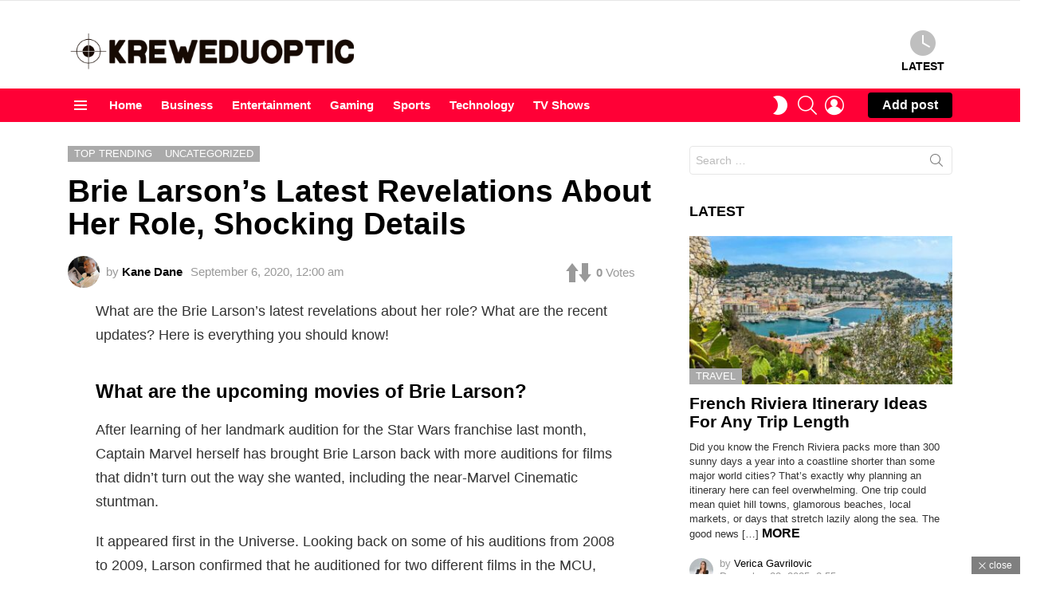

--- FILE ---
content_type: text/html; charset=UTF-8
request_url: https://kreweduoptic.com/brie-larsons-latest-revelations-about-her-role-shocking-details/
body_size: 34058
content:
<!DOCTYPE html>
<!--[if IE 8]>
<html class="no-js g1-off-outside lt-ie10 lt-ie9" id="ie8" lang="en-US"><![endif]-->
<!--[if IE 9]>
<html class="no-js g1-off-outside lt-ie10" id="ie9" lang="en-US"><![endif]-->
<!--[if !IE]><!-->
<html class="no-js g1-off-outside" lang="en-US"><!--<![endif]-->
<head><meta charset="UTF-8"/><script>if(navigator.userAgent.match(/MSIE|Internet Explorer/i)||navigator.userAgent.match(/Trident\/7\..*?rv:11/i)){var href=document.location.href;if(!href.match(/[?&]nowprocket/)){if(href.indexOf("?")==-1){if(href.indexOf("#")==-1){document.location.href=href+"?nowprocket=1"}else{document.location.href=href.replace("#","?nowprocket=1#")}}else{if(href.indexOf("#")==-1){document.location.href=href+"&nowprocket=1"}else{document.location.href=href.replace("#","&nowprocket=1#")}}}}</script><script>(()=>{class RocketLazyLoadScripts{constructor(){this.v="2.0.3",this.userEvents=["keydown","keyup","mousedown","mouseup","mousemove","mouseover","mouseenter","mouseout","mouseleave","touchmove","touchstart","touchend","touchcancel","wheel","click","dblclick","input","visibilitychange"],this.attributeEvents=["onblur","onclick","oncontextmenu","ondblclick","onfocus","onmousedown","onmouseenter","onmouseleave","onmousemove","onmouseout","onmouseover","onmouseup","onmousewheel","onscroll","onsubmit"]}async t(){this.i(),this.o(),/iP(ad|hone)/.test(navigator.userAgent)&&this.h(),this.u(),this.l(this),this.m(),this.k(this),this.p(this),this._(),await Promise.all([this.R(),this.L()]),this.lastBreath=Date.now(),this.S(this),this.P(),this.D(),this.O(),this.M(),await this.C(this.delayedScripts.normal),await this.C(this.delayedScripts.defer),await this.C(this.delayedScripts.async),this.F("domReady"),await this.T(),await this.j(),await this.I(),this.F("windowLoad"),await this.A(),window.dispatchEvent(new Event("rocket-allScriptsLoaded")),this.everythingLoaded=!0,this.lastTouchEnd&&await new Promise((t=>setTimeout(t,500-Date.now()+this.lastTouchEnd))),this.H(),this.F("all"),this.U(),this.W()}i(){this.CSPIssue=sessionStorage.getItem("rocketCSPIssue"),document.addEventListener("securitypolicyviolation",(t=>{this.CSPIssue||"script-src-elem"!==t.violatedDirective||"data"!==t.blockedURI||(this.CSPIssue=!0,sessionStorage.setItem("rocketCSPIssue",!0))}),{isRocket:!0})}o(){window.addEventListener("pageshow",(t=>{this.persisted=t.persisted,this.realWindowLoadedFired=!0}),{isRocket:!0}),window.addEventListener("pagehide",(()=>{this.onFirstUserAction=null}),{isRocket:!0})}h(){let t;function e(e){t=e}window.addEventListener("touchstart",e,{isRocket:!0}),window.addEventListener("touchend",(function i(o){Math.abs(o.changedTouches[0].pageX-t.changedTouches[0].pageX)<10&&Math.abs(o.changedTouches[0].pageY-t.changedTouches[0].pageY)<10&&o.timeStamp-t.timeStamp<200&&(o.target.dispatchEvent(new PointerEvent("click",{target:o.target,bubbles:!0,cancelable:!0,detail:1})),event.preventDefault(),window.removeEventListener("touchstart",e,{isRocket:!0}),window.removeEventListener("touchend",i,{isRocket:!0}))}),{isRocket:!0})}q(t){this.userActionTriggered||("mousemove"!==t.type||this.firstMousemoveIgnored?"keyup"===t.type||"mouseover"===t.type||"mouseout"===t.type||(this.userActionTriggered=!0,this.onFirstUserAction&&this.onFirstUserAction()):this.firstMousemoveIgnored=!0),"click"===t.type&&t.preventDefault(),this.savedUserEvents.length>0&&(t.stopPropagation(),t.stopImmediatePropagation()),"touchstart"===this.lastEvent&&"touchend"===t.type&&(this.lastTouchEnd=Date.now()),"click"===t.type&&(this.lastTouchEnd=0),this.lastEvent=t.type,this.savedUserEvents.push(t)}u(){this.savedUserEvents=[],this.userEventHandler=this.q.bind(this),this.userEvents.forEach((t=>window.addEventListener(t,this.userEventHandler,{passive:!1,isRocket:!0})))}U(){this.userEvents.forEach((t=>window.removeEventListener(t,this.userEventHandler,{passive:!1,isRocket:!0}))),this.savedUserEvents.forEach((t=>{t.target.dispatchEvent(new window[t.constructor.name](t.type,t))}))}m(){this.eventsMutationObserver=new MutationObserver((t=>{const e="return false";for(const i of t){if("attributes"===i.type){const t=i.target.getAttribute(i.attributeName);t&&t!==e&&(i.target.setAttribute("data-rocket-"+i.attributeName,t),i.target["rocket"+i.attributeName]=new Function("event",t),i.target.setAttribute(i.attributeName,e))}"childList"===i.type&&i.addedNodes.forEach((t=>{if(t.nodeType===Node.ELEMENT_NODE)for(const i of t.attributes)this.attributeEvents.includes(i.name)&&i.value&&""!==i.value&&(t.setAttribute("data-rocket-"+i.name,i.value),t["rocket"+i.name]=new Function("event",i.value),t.setAttribute(i.name,e))}))}})),this.eventsMutationObserver.observe(document,{subtree:!0,childList:!0,attributeFilter:this.attributeEvents})}H(){this.eventsMutationObserver.disconnect(),this.attributeEvents.forEach((t=>{document.querySelectorAll("[data-rocket-"+t+"]").forEach((e=>{e.setAttribute(t,e.getAttribute("data-rocket-"+t)),e.removeAttribute("data-rocket-"+t)}))}))}k(t){Object.defineProperty(HTMLElement.prototype,"onclick",{get(){return this.rocketonclick||null},set(e){this.rocketonclick=e,this.setAttribute(t.everythingLoaded?"onclick":"data-rocket-onclick","this.rocketonclick(event)")}})}S(t){function e(e,i){let o=e[i];e[i]=null,Object.defineProperty(e,i,{get:()=>o,set(s){t.everythingLoaded?o=s:e["rocket"+i]=o=s}})}e(document,"onreadystatechange"),e(window,"onload"),e(window,"onpageshow");try{Object.defineProperty(document,"readyState",{get:()=>t.rocketReadyState,set(e){t.rocketReadyState=e},configurable:!0}),document.readyState="loading"}catch(t){console.log("WPRocket DJE readyState conflict, bypassing")}}l(t){this.originalAddEventListener=EventTarget.prototype.addEventListener,this.originalRemoveEventListener=EventTarget.prototype.removeEventListener,this.savedEventListeners=[],EventTarget.prototype.addEventListener=function(e,i,o){o&&o.isRocket||!t.B(e,this)&&!t.userEvents.includes(e)||t.B(e,this)&&!t.userActionTriggered||e.startsWith("rocket-")||t.everythingLoaded?t.originalAddEventListener.call(this,e,i,o):t.savedEventListeners.push({target:this,remove:!1,type:e,func:i,options:o})},EventTarget.prototype.removeEventListener=function(e,i,o){o&&o.isRocket||!t.B(e,this)&&!t.userEvents.includes(e)||t.B(e,this)&&!t.userActionTriggered||e.startsWith("rocket-")||t.everythingLoaded?t.originalRemoveEventListener.call(this,e,i,o):t.savedEventListeners.push({target:this,remove:!0,type:e,func:i,options:o})}}F(t){"all"===t&&(EventTarget.prototype.addEventListener=this.originalAddEventListener,EventTarget.prototype.removeEventListener=this.originalRemoveEventListener),this.savedEventListeners=this.savedEventListeners.filter((e=>{let i=e.type,o=e.target||window;return"domReady"===t&&"DOMContentLoaded"!==i&&"readystatechange"!==i||("windowLoad"===t&&"load"!==i&&"readystatechange"!==i&&"pageshow"!==i||(this.B(i,o)&&(i="rocket-"+i),e.remove?o.removeEventListener(i,e.func,e.options):o.addEventListener(i,e.func,e.options),!1))}))}p(t){let e;function i(e){return t.everythingLoaded?e:e.split(" ").map((t=>"load"===t||t.startsWith("load.")?"rocket-jquery-load":t)).join(" ")}function o(o){function s(e){const s=o.fn[e];o.fn[e]=o.fn.init.prototype[e]=function(){return this[0]===window&&t.userActionTriggered&&("string"==typeof arguments[0]||arguments[0]instanceof String?arguments[0]=i(arguments[0]):"object"==typeof arguments[0]&&Object.keys(arguments[0]).forEach((t=>{const e=arguments[0][t];delete arguments[0][t],arguments[0][i(t)]=e}))),s.apply(this,arguments),this}}if(o&&o.fn&&!t.allJQueries.includes(o)){const e={DOMContentLoaded:[],"rocket-DOMContentLoaded":[]};for(const t in e)document.addEventListener(t,(()=>{e[t].forEach((t=>t()))}),{isRocket:!0});o.fn.ready=o.fn.init.prototype.ready=function(i){function s(){parseInt(o.fn.jquery)>2?setTimeout((()=>i.bind(document)(o))):i.bind(document)(o)}return t.realDomReadyFired?!t.userActionTriggered||t.fauxDomReadyFired?s():e["rocket-DOMContentLoaded"].push(s):e.DOMContentLoaded.push(s),o([])},s("on"),s("one"),s("off"),t.allJQueries.push(o)}e=o}t.allJQueries=[],o(window.jQuery),Object.defineProperty(window,"jQuery",{get:()=>e,set(t){o(t)}})}P(){const t=new Map;document.write=document.writeln=function(e){const i=document.currentScript,o=document.createRange(),s=i.parentElement;let n=t.get(i);void 0===n&&(n=i.nextSibling,t.set(i,n));const c=document.createDocumentFragment();o.setStart(c,0),c.appendChild(o.createContextualFragment(e)),s.insertBefore(c,n)}}async R(){return new Promise((t=>{this.userActionTriggered?t():this.onFirstUserAction=t}))}async L(){return new Promise((t=>{document.addEventListener("DOMContentLoaded",(()=>{this.realDomReadyFired=!0,t()}),{isRocket:!0})}))}async I(){return this.realWindowLoadedFired?Promise.resolve():new Promise((t=>{window.addEventListener("load",t,{isRocket:!0})}))}M(){this.pendingScripts=[];this.scriptsMutationObserver=new MutationObserver((t=>{for(const e of t)e.addedNodes.forEach((t=>{"SCRIPT"!==t.tagName||t.noModule||t.isWPRocket||this.pendingScripts.push({script:t,promise:new Promise((e=>{const i=()=>{const i=this.pendingScripts.findIndex((e=>e.script===t));i>=0&&this.pendingScripts.splice(i,1),e()};t.addEventListener("load",i,{isRocket:!0}),t.addEventListener("error",i,{isRocket:!0}),setTimeout(i,1e3)}))})}))})),this.scriptsMutationObserver.observe(document,{childList:!0,subtree:!0})}async j(){await this.J(),this.pendingScripts.length?(await this.pendingScripts[0].promise,await this.j()):this.scriptsMutationObserver.disconnect()}D(){this.delayedScripts={normal:[],async:[],defer:[]},document.querySelectorAll("script[type$=rocketlazyloadscript]").forEach((t=>{t.hasAttribute("data-rocket-src")?t.hasAttribute("async")&&!1!==t.async?this.delayedScripts.async.push(t):t.hasAttribute("defer")&&!1!==t.defer||"module"===t.getAttribute("data-rocket-type")?this.delayedScripts.defer.push(t):this.delayedScripts.normal.push(t):this.delayedScripts.normal.push(t)}))}async _(){await this.L();let t=[];document.querySelectorAll("script[type$=rocketlazyloadscript][data-rocket-src]").forEach((e=>{let i=e.getAttribute("data-rocket-src");if(i&&!i.startsWith("data:")){i.startsWith("//")&&(i=location.protocol+i);try{const o=new URL(i).origin;o!==location.origin&&t.push({src:o,crossOrigin:e.crossOrigin||"module"===e.getAttribute("data-rocket-type")})}catch(t){}}})),t=[...new Map(t.map((t=>[JSON.stringify(t),t]))).values()],this.N(t,"preconnect")}async $(t){if(await this.G(),!0!==t.noModule||!("noModule"in HTMLScriptElement.prototype))return new Promise((e=>{let i;function o(){(i||t).setAttribute("data-rocket-status","executed"),e()}try{if(navigator.userAgent.includes("Firefox/")||""===navigator.vendor||this.CSPIssue)i=document.createElement("script"),[...t.attributes].forEach((t=>{let e=t.nodeName;"type"!==e&&("data-rocket-type"===e&&(e="type"),"data-rocket-src"===e&&(e="src"),i.setAttribute(e,t.nodeValue))})),t.text&&(i.text=t.text),t.nonce&&(i.nonce=t.nonce),i.hasAttribute("src")?(i.addEventListener("load",o,{isRocket:!0}),i.addEventListener("error",(()=>{i.setAttribute("data-rocket-status","failed-network"),e()}),{isRocket:!0}),setTimeout((()=>{i.isConnected||e()}),1)):(i.text=t.text,o()),i.isWPRocket=!0,t.parentNode.replaceChild(i,t);else{const i=t.getAttribute("data-rocket-type"),s=t.getAttribute("data-rocket-src");i?(t.type=i,t.removeAttribute("data-rocket-type")):t.removeAttribute("type"),t.addEventListener("load",o,{isRocket:!0}),t.addEventListener("error",(i=>{this.CSPIssue&&i.target.src.startsWith("data:")?(console.log("WPRocket: CSP fallback activated"),t.removeAttribute("src"),this.$(t).then(e)):(t.setAttribute("data-rocket-status","failed-network"),e())}),{isRocket:!0}),s?(t.fetchPriority="high",t.removeAttribute("data-rocket-src"),t.src=s):t.src="data:text/javascript;base64,"+window.btoa(unescape(encodeURIComponent(t.text)))}}catch(i){t.setAttribute("data-rocket-status","failed-transform"),e()}}));t.setAttribute("data-rocket-status","skipped")}async C(t){const e=t.shift();return e?(e.isConnected&&await this.$(e),this.C(t)):Promise.resolve()}O(){this.N([...this.delayedScripts.normal,...this.delayedScripts.defer,...this.delayedScripts.async],"preload")}N(t,e){this.trash=this.trash||[];let i=!0;var o=document.createDocumentFragment();t.forEach((t=>{const s=t.getAttribute&&t.getAttribute("data-rocket-src")||t.src;if(s&&!s.startsWith("data:")){const n=document.createElement("link");n.href=s,n.rel=e,"preconnect"!==e&&(n.as="script",n.fetchPriority=i?"high":"low"),t.getAttribute&&"module"===t.getAttribute("data-rocket-type")&&(n.crossOrigin=!0),t.crossOrigin&&(n.crossOrigin=t.crossOrigin),t.integrity&&(n.integrity=t.integrity),t.nonce&&(n.nonce=t.nonce),o.appendChild(n),this.trash.push(n),i=!1}})),document.head.appendChild(o)}W(){this.trash.forEach((t=>t.remove()))}async T(){try{document.readyState="interactive"}catch(t){}this.fauxDomReadyFired=!0;try{await this.G(),document.dispatchEvent(new Event("rocket-readystatechange")),await this.G(),document.rocketonreadystatechange&&document.rocketonreadystatechange(),await this.G(),document.dispatchEvent(new Event("rocket-DOMContentLoaded")),await this.G(),window.dispatchEvent(new Event("rocket-DOMContentLoaded"))}catch(t){console.error(t)}}async A(){try{document.readyState="complete"}catch(t){}try{await this.G(),document.dispatchEvent(new Event("rocket-readystatechange")),await this.G(),document.rocketonreadystatechange&&document.rocketonreadystatechange(),await this.G(),window.dispatchEvent(new Event("rocket-load")),await this.G(),window.rocketonload&&window.rocketonload(),await this.G(),this.allJQueries.forEach((t=>t(window).trigger("rocket-jquery-load"))),await this.G();const t=new Event("rocket-pageshow");t.persisted=this.persisted,window.dispatchEvent(t),await this.G(),window.rocketonpageshow&&window.rocketonpageshow({persisted:this.persisted})}catch(t){console.error(t)}}async G(){Date.now()-this.lastBreath>45&&(await this.J(),this.lastBreath=Date.now())}async J(){return document.hidden?new Promise((t=>setTimeout(t))):new Promise((t=>requestAnimationFrame(t)))}B(t,e){return e===document&&"readystatechange"===t||(e===document&&"DOMContentLoaded"===t||(e===window&&"DOMContentLoaded"===t||(e===window&&"load"===t||e===window&&"pageshow"===t)))}static run(){(new RocketLazyLoadScripts).t()}}RocketLazyLoadScripts.run()})();</script>
	
	<link rel="profile" href="https://gmpg.org/xfn/11" />
	<link rel="pingback" href="https://kreweduoptic.com/xmlrpc.php"/>

	<meta name='robots' content='index, follow, max-image-preview:large, max-snippet:-1, max-video-preview:-1' />

<meta name="viewport" content="initial-scale=1.0, minimum-scale=1.0, height=device-height, width=device-width" />

	<!-- This site is optimized with the Yoast SEO plugin v26.6 - https://yoast.com/wordpress/plugins/seo/ -->
	<title>Brie Larson’s Latest Revelations About Her Role, Shocking Details - Kreweduoptic</title><link rel="preload" data-rocket-preload as="image" href="" fetchpriority="high">
	<link rel="canonical" href="https://kreweduoptic.com/brie-larsons-latest-revelations-about-her-role-shocking-details/" />
	<meta property="og:locale" content="en_US" />
	<meta property="og:type" content="article" />
	<meta property="og:title" content="Brie Larson’s Latest Revelations About Her Role, Shocking Details - Kreweduoptic" />
	<meta property="og:description" content="What are the Brie Larson&#039;s latest revelations about her role? What are the recent updates? Here is everything you should know! What are the upcoming More" />
	<meta property="og:url" content="https://kreweduoptic.com/brie-larsons-latest-revelations-about-her-role-shocking-details/" />
	<meta property="og:site_name" content="Kreweduoptic" />
	<meta property="article:published_time" content="2020-09-06T00:00:00+00:00" />
	<meta property="article:modified_time" content="2020-10-07T12:37:49+00:00" />
	<meta property="og:image" content="https://kreweduoptic.com/wp-content/uploads/2020/09/gettyimages-1185178762-1680x1120-1.jpgw1200amph1ampfitmaxampautoformatcompress" />
	<meta name="author" content="Kane Dane" />
	<meta name="twitter:card" content="summary_large_image" />
	<meta name="twitter:label1" content="Written by" />
	<meta name="twitter:data1" content="Kane Dane" />
	<meta name="twitter:label2" content="Est. reading time" />
	<meta name="twitter:data2" content="2 minutes" />
	<script type="application/ld+json" class="yoast-schema-graph">{"@context":"https://schema.org","@graph":[{"@type":"Article","@id":"https://kreweduoptic.com/brie-larsons-latest-revelations-about-her-role-shocking-details/#article","isPartOf":{"@id":"https://kreweduoptic.com/brie-larsons-latest-revelations-about-her-role-shocking-details/"},"author":{"name":"Kane Dane","@id":"https://kreweduoptic.com/#/schema/person/63b7f396f29e019a94d2e02c6c17e010"},"headline":"Brie Larson’s Latest Revelations About Her Role, Shocking Details","datePublished":"2020-09-06T00:00:00+00:00","dateModified":"2020-10-07T12:37:49+00:00","mainEntityOfPage":{"@id":"https://kreweduoptic.com/brie-larsons-latest-revelations-about-her-role-shocking-details/"},"wordCount":323,"commentCount":0,"publisher":{"@id":"https://kreweduoptic.com/#/schema/person/63b7f396f29e019a94d2e02c6c17e010"},"image":{"@id":"https://kreweduoptic.com/brie-larsons-latest-revelations-about-her-role-shocking-details/#primaryimage"},"thumbnailUrl":"https://kreweduoptic.com/wp-content/uploads/2020/09/gettyimages-1185178762-1680x1120-1.jpgw1200amph1ampfitmaxampautoformatcompress","articleSection":["Top Trending"],"inLanguage":"en-US","potentialAction":[{"@type":"CommentAction","name":"Comment","target":["https://kreweduoptic.com/brie-larsons-latest-revelations-about-her-role-shocking-details/#respond"]}]},{"@type":"WebPage","@id":"https://kreweduoptic.com/brie-larsons-latest-revelations-about-her-role-shocking-details/","url":"https://kreweduoptic.com/brie-larsons-latest-revelations-about-her-role-shocking-details/","name":"Brie Larson’s Latest Revelations About Her Role, Shocking Details - Kreweduoptic","isPartOf":{"@id":"https://kreweduoptic.com/#website"},"primaryImageOfPage":{"@id":"https://kreweduoptic.com/brie-larsons-latest-revelations-about-her-role-shocking-details/#primaryimage"},"image":{"@id":"https://kreweduoptic.com/brie-larsons-latest-revelations-about-her-role-shocking-details/#primaryimage"},"thumbnailUrl":"https://kreweduoptic.com/wp-content/uploads/2020/09/gettyimages-1185178762-1680x1120-1.jpgw1200amph1ampfitmaxampautoformatcompress","datePublished":"2020-09-06T00:00:00+00:00","dateModified":"2020-10-07T12:37:49+00:00","breadcrumb":{"@id":"https://kreweduoptic.com/brie-larsons-latest-revelations-about-her-role-shocking-details/#breadcrumb"},"inLanguage":"en-US","potentialAction":[{"@type":"ReadAction","target":["https://kreweduoptic.com/brie-larsons-latest-revelations-about-her-role-shocking-details/"]}]},{"@type":"ImageObject","inLanguage":"en-US","@id":"https://kreweduoptic.com/brie-larsons-latest-revelations-about-her-role-shocking-details/#primaryimage","url":"","contentUrl":""},{"@type":"BreadcrumbList","@id":"https://kreweduoptic.com/brie-larsons-latest-revelations-about-her-role-shocking-details/#breadcrumb","itemListElement":[{"@type":"ListItem","position":1,"name":"Home","item":"https://kreweduoptic.com/"},{"@type":"ListItem","position":2,"name":"Brie Larson’s Latest Revelations About Her Role, Shocking Details"}]},{"@type":"WebSite","@id":"https://kreweduoptic.com/#website","url":"https://kreweduoptic.com/","name":"Kreweduoptic","description":"Web Magazine 2024","publisher":{"@id":"https://kreweduoptic.com/#/schema/person/63b7f396f29e019a94d2e02c6c17e010"},"potentialAction":[{"@type":"SearchAction","target":{"@type":"EntryPoint","urlTemplate":"https://kreweduoptic.com/?s={search_term_string}"},"query-input":{"@type":"PropertyValueSpecification","valueRequired":true,"valueName":"search_term_string"}}],"inLanguage":"en-US"},{"@type":["Person","Organization"],"@id":"https://kreweduoptic.com/#/schema/person/63b7f396f29e019a94d2e02c6c17e010","name":"Kane Dane","image":{"@type":"ImageObject","inLanguage":"en-US","@id":"https://kreweduoptic.com/#/schema/person/image/","url":"https://kreweduoptic.com/wp-content/uploads/2021/07/Shahram-Kabiri-2-150x150.jpg","contentUrl":"https://kreweduoptic.com/wp-content/uploads/2021/07/Shahram-Kabiri-2-150x150.jpg","caption":"Kane Dane"},"logo":{"@id":"https://kreweduoptic.com/#/schema/person/image/"},"url":"https://kreweduoptic.com/author/kane-dane/"}]}</script>
	<!-- / Yoast SEO plugin. -->



<link rel="alternate" type="application/rss+xml" title="Kreweduoptic &raquo; Feed" href="https://kreweduoptic.com/feed/" />
<link rel="alternate" type="application/rss+xml" title="Kreweduoptic &raquo; Comments Feed" href="https://kreweduoptic.com/comments/feed/" />
<script type="text/javascript" id="wpp-js" src="https://kreweduoptic.com/wp-content/plugins/wordpress-popular-posts/assets/js/wpp.min.js?ver=7.3.6" data-sampling="0" data-sampling-rate="100" data-api-url="https://kreweduoptic.com/wp-json/wordpress-popular-posts" data-post-id="893" data-token="9cd1b7734b" data-lang="0" data-debug="0"></script>
<link rel="alternate" type="application/rss+xml" title="Kreweduoptic &raquo; Brie Larson’s Latest Revelations About Her Role, Shocking Details Comments Feed" href="https://kreweduoptic.com/brie-larsons-latest-revelations-about-her-role-shocking-details/feed/" />
<link rel="alternate" title="oEmbed (JSON)" type="application/json+oembed" href="https://kreweduoptic.com/wp-json/oembed/1.0/embed?url=https%3A%2F%2Fkreweduoptic.com%2Fbrie-larsons-latest-revelations-about-her-role-shocking-details%2F" />
<link rel="alternate" title="oEmbed (XML)" type="text/xml+oembed" href="https://kreweduoptic.com/wp-json/oembed/1.0/embed?url=https%3A%2F%2Fkreweduoptic.com%2Fbrie-larsons-latest-revelations-about-her-role-shocking-details%2F&#038;format=xml" />
<style id='wp-img-auto-sizes-contain-inline-css' type='text/css'>
img:is([sizes=auto i],[sizes^="auto," i]){contain-intrinsic-size:3000px 1500px}
/*# sourceURL=wp-img-auto-sizes-contain-inline-css */
</style>
<style id='wp-emoji-styles-inline-css' type='text/css'>

	img.wp-smiley, img.emoji {
		display: inline !important;
		border: none !important;
		box-shadow: none !important;
		height: 1em !important;
		width: 1em !important;
		margin: 0 0.07em !important;
		vertical-align: -0.1em !important;
		background: none !important;
		padding: 0 !important;
	}
/*# sourceURL=wp-emoji-styles-inline-css */
</style>
<style id='classic-theme-styles-inline-css' type='text/css'>
/*! This file is auto-generated */
.wp-block-button__link{color:#fff;background-color:#32373c;border-radius:9999px;box-shadow:none;text-decoration:none;padding:calc(.667em + 2px) calc(1.333em + 2px);font-size:1.125em}.wp-block-file__button{background:#32373c;color:#fff;text-decoration:none}
/*# sourceURL=/wp-includes/css/classic-themes.min.css */
</style>
<link rel='stylesheet' id='adace-style-css' href='https://kreweduoptic.com/wp-content/plugins/e687b56078380e1e286c1fb34e7a54d1-plugin/assets/css/style.min.css?ver=1.3.24' type='text/css' media='all' />
<link rel='stylesheet' id='shoppable-images-css-css' href='https://kreweduoptic.com/wp-content/plugins/e687b56078380e1e286c1fb34e7a54d1-plugin/assets/css/shoppable-images-front.min.css?ver=1.3.24' type='text/css' media='all' />
<link data-minify="1" rel='stylesheet' id='dashicons-css' href='https://kreweduoptic.com/wp-content/cache/min/1/wp-includes/css/dashicons.min.css?ver=1753431926' type='text/css' media='all' />
<link rel='stylesheet' id='admin-bar-css' href='https://kreweduoptic.com/wp-includes/css/admin-bar.min.css?ver=6.9' type='text/css' media='all' />
<style id='admin-bar-inline-css' type='text/css'>

    /* Hide CanvasJS credits for P404 charts specifically */
    #p404RedirectChart .canvasjs-chart-credit {
        display: none !important;
    }
    
    #p404RedirectChart canvas {
        border-radius: 6px;
    }

    .p404-redirect-adminbar-weekly-title {
        font-weight: bold;
        font-size: 14px;
        color: #fff;
        margin-bottom: 6px;
    }

    #wpadminbar #wp-admin-bar-p404_free_top_button .ab-icon:before {
        content: "\f103";
        color: #dc3545;
        top: 3px;
    }
    
    #wp-admin-bar-p404_free_top_button .ab-item {
        min-width: 80px !important;
        padding: 0px !important;
    }
    
    /* Ensure proper positioning and z-index for P404 dropdown */
    .p404-redirect-adminbar-dropdown-wrap { 
        min-width: 0; 
        padding: 0;
        position: static !important;
    }
    
    #wpadminbar #wp-admin-bar-p404_free_top_button_dropdown {
        position: static !important;
    }
    
    #wpadminbar #wp-admin-bar-p404_free_top_button_dropdown .ab-item {
        padding: 0 !important;
        margin: 0 !important;
    }
    
    .p404-redirect-dropdown-container {
        min-width: 340px;
        padding: 18px 18px 12px 18px;
        background: #23282d !important;
        color: #fff;
        border-radius: 12px;
        box-shadow: 0 8px 32px rgba(0,0,0,0.25);
        margin-top: 10px;
        position: relative !important;
        z-index: 999999 !important;
        display: block !important;
        border: 1px solid #444;
    }
    
    /* Ensure P404 dropdown appears on hover */
    #wpadminbar #wp-admin-bar-p404_free_top_button .p404-redirect-dropdown-container { 
        display: none !important;
    }
    
    #wpadminbar #wp-admin-bar-p404_free_top_button:hover .p404-redirect-dropdown-container { 
        display: block !important;
    }
    
    #wpadminbar #wp-admin-bar-p404_free_top_button:hover #wp-admin-bar-p404_free_top_button_dropdown .p404-redirect-dropdown-container {
        display: block !important;
    }
    
    .p404-redirect-card {
        background: #2c3338;
        border-radius: 8px;
        padding: 18px 18px 12px 18px;
        box-shadow: 0 2px 8px rgba(0,0,0,0.07);
        display: flex;
        flex-direction: column;
        align-items: flex-start;
        border: 1px solid #444;
    }
    
    .p404-redirect-btn {
        display: inline-block;
        background: #dc3545;
        color: #fff !important;
        font-weight: bold;
        padding: 5px 22px;
        border-radius: 8px;
        text-decoration: none;
        font-size: 17px;
        transition: background 0.2s, box-shadow 0.2s;
        margin-top: 8px;
        box-shadow: 0 2px 8px rgba(220,53,69,0.15);
        text-align: center;
        line-height: 1.6;
    }
    
    .p404-redirect-btn:hover {
        background: #c82333;
        color: #fff !important;
        box-shadow: 0 4px 16px rgba(220,53,69,0.25);
    }
    
    /* Prevent conflicts with other admin bar dropdowns */
    #wpadminbar .ab-top-menu > li:hover > .ab-item,
    #wpadminbar .ab-top-menu > li.hover > .ab-item {
        z-index: auto;
    }
    
    #wpadminbar #wp-admin-bar-p404_free_top_button:hover > .ab-item {
        z-index: 999998 !important;
    }
    
/*# sourceURL=admin-bar-inline-css */
</style>
<link data-minify="1" rel='stylesheet' id='mace-lazy-load-youtube-css' href='https://kreweduoptic.com/wp-content/cache/min/1/wp-content/plugins/media-ace/includes/lazy-load/assets/css/youtube.min.css?ver=1705663796' type='text/css' media='all' />
<link data-minify="1" rel='stylesheet' id='mace-gallery-css' href='https://kreweduoptic.com/wp-content/cache/min/1/wp-content/plugins/media-ace/includes/gallery/css/gallery.min.css?ver=1705663796' type='text/css' media='all' />
<link data-minify="1" rel='stylesheet' id='jquery-magnific-popup-css' href='https://kreweduoptic.com/wp-content/cache/min/1/wp-content/plugins/snax/assets/js/jquery.magnific-popup/magnific-popup.css?ver=1705663796' type='text/css' media='all' />
<link data-minify="1" rel='stylesheet' id='snax-css' href='https://kreweduoptic.com/wp-content/cache/min/1/wp-content/plugins/snax/css/snax.min.css?ver=1705663796' type='text/css' media='all' />
<link rel='stylesheet' id='wyr-main-css' href='https://kreweduoptic.com/wp-content/plugins/whats-your-reaction/css/main.min.css?ver=1.3.17' type='text/css' media='all' />
<link data-minify="1" rel='stylesheet' id='c4wp-public-css' href='https://kreweduoptic.com/wp-content/cache/min/1/wp-content/plugins/wp-captcha/assets/css/c4wp-public.css?ver=1705663796' type='text/css' media='all' />
<link data-minify="1" rel='stylesheet' id='wordpress-popular-posts-css-css' href='https://kreweduoptic.com/wp-content/cache/min/1/wp-content/plugins/wordpress-popular-posts/assets/css/wpp.css?ver=1705663796' type='text/css' media='all' />
<link rel='stylesheet' id='g1-main-css' href='https://kreweduoptic.com/wp-content/themes/bimber/css/9.2.5/styles/cards-2019/all-light.min.css?ver=9.2.5' type='text/css' media='all' />
<link rel='stylesheet' id='bimber-single-css' href='https://kreweduoptic.com/wp-content/themes/bimber/css/9.2.5/styles/cards-2019/single-light.min.css?ver=9.2.5' type='text/css' media='all' />
<link rel='stylesheet' id='bimber-comments-css' href='https://kreweduoptic.com/wp-content/themes/bimber/css/9.2.5/styles/cards-2019/comments-light.min.css?ver=9.2.5' type='text/css' media='all' />
<link rel='stylesheet' id='bimber-snax-extra-css' href='https://kreweduoptic.com/wp-content/themes/bimber/css/9.2.5/styles/cards-2019/snax-extra-light.min.css?ver=9.2.5' type='text/css' media='all' />
<link rel='stylesheet' id='bimber-vc-css' href='https://kreweduoptic.com/wp-content/themes/bimber/css/9.2.5/styles/cards-2019/vc-light.min.css?ver=9.2.5' type='text/css' media='all' />
<link rel='stylesheet' id='bimber-mashshare-css' href='https://kreweduoptic.com/wp-content/themes/bimber/css/9.2.5/styles/cards-2019/mashshare-light.min.css?ver=9.2.5' type='text/css' media='all' />
<style id='rocket-lazyload-inline-css' type='text/css'>
.rll-youtube-player{position:relative;padding-bottom:56.23%;height:0;overflow:hidden;max-width:100%;}.rll-youtube-player:focus-within{outline: 2px solid currentColor;outline-offset: 5px;}.rll-youtube-player iframe{position:absolute;top:0;left:0;width:100%;height:100%;z-index:100;background:0 0}.rll-youtube-player img{bottom:0;display:block;left:0;margin:auto;max-width:100%;width:100%;position:absolute;right:0;top:0;border:none;height:auto;-webkit-transition:.4s all;-moz-transition:.4s all;transition:.4s all}.rll-youtube-player img:hover{-webkit-filter:brightness(75%)}.rll-youtube-player .play{height:100%;width:100%;left:0;top:0;position:absolute;background:url(https://kreweduoptic.com/wp-content/plugins/wp-rocket/assets/img/youtube.png) no-repeat center;background-color: transparent !important;cursor:pointer;border:none;}.wp-embed-responsive .wp-has-aspect-ratio .rll-youtube-player{position:absolute;padding-bottom:0;width:100%;height:100%;top:0;bottom:0;left:0;right:0}
/*# sourceURL=rocket-lazyload-inline-css */
</style>
<script type="rocketlazyloadscript" data-rocket-type="text/javascript" data-rocket-src="https://kreweduoptic.com/wp-includes/js/jquery/jquery.min.js?ver=3.7.1" id="jquery-core-js" data-rocket-defer defer></script>
<script type="rocketlazyloadscript" data-rocket-type="text/javascript" data-rocket-src="https://kreweduoptic.com/wp-includes/js/jquery/jquery-migrate.min.js?ver=3.4.1" id="jquery-migrate-js" data-rocket-defer defer></script>
<script type="rocketlazyloadscript" data-rocket-type="text/javascript" id="jquery-js-after">window.addEventListener('DOMContentLoaded', function() {
/* <![CDATA[ */
jQuery(document).ready(function() {
	jQuery(".e687b56078380e1e286c1fb34e7a54d1").click(function() {
		jQuery.post(
			"https://kreweduoptic.com/wp-admin/admin-ajax.php", {
				"action": "quick_adsense_onpost_ad_click",
				"quick_adsense_onpost_ad_index": jQuery(this).attr("data-index"),
				"quick_adsense_nonce": "b6dd3164ca",
			}, function(response) { }
		);
	});
});

//# sourceURL=jquery-js-after
/* ]]> */
});</script>
<script type="rocketlazyloadscript" data-rocket-type="text/javascript" data-rocket-src="https://kreweduoptic.com/wp-content/plugins/e687b56078380e1e286c1fb34e7a54d1-plugin/assets/js/slot-slideup.js?ver=1.3.24" id="adace-slot-slideup-js" data-rocket-defer defer></script>
<script type="rocketlazyloadscript" data-rocket-type="text/javascript" data-rocket-src="https://kreweduoptic.com/wp-content/plugins/e687b56078380e1e286c1fb34e7a54d1-plugin/includes/shoppable-images/assets/js/shoppable-images-front.js?ver=1.3.24" id="shoppable-images-js-js" data-rocket-defer defer></script>
<script type="rocketlazyloadscript" data-rocket-type="text/javascript" data-rocket-src="https://kreweduoptic.com/wp-content/plugins/e687b56078380e1e286c1fb34e7a54d1-plugin/assets/js/coupons.js?ver=1.3.24" id="adace-coupons-js" data-rocket-defer defer></script>
<script type="rocketlazyloadscript" data-minify="1" data-rocket-type="text/javascript" data-rocket-src="https://kreweduoptic.com/wp-content/cache/min/1/wp-content/plugins/wp-captcha/assets/js/c4wp-public.js?ver=1705663796" id="c4wp-public-js" data-rocket-defer defer></script>
<script type="rocketlazyloadscript" data-rocket-type="text/javascript" data-rocket-src="https://kreweduoptic.com/wp-content/themes/bimber/js/modernizr/modernizr-custom.min.js?ver=3.3.0" id="modernizr-js" data-rocket-defer defer></script>
<link rel="https://api.w.org/" href="https://kreweduoptic.com/wp-json/" /><link rel="alternate" title="JSON" type="application/json" href="https://kreweduoptic.com/wp-json/wp/v2/posts/893" /><link rel="EditURI" type="application/rsd+xml" title="RSD" href="https://kreweduoptic.com/xmlrpc.php?rsd" />
<link rel='shortlink' href='https://kreweduoptic.com/?p=893' />
<meta name="publicationmedia-verification" content="fe003ced-8005-4377-b8c0-bdbec081dbe8">	<style>
		.lazyload, .lazyloading {
			opacity: 0;
		}
		.lazyloaded {
			opacity: 1;
		}
		.lazyload,
		.lazyloading,
		.lazyloaded {
			transition: opacity 0.175s ease-in-out;
		}

		iframe.lazyloading {
			opacity: 1;
			transition: opacity 0.375s ease-in-out;
			background: #f2f2f2 no-repeat center;
		}
		iframe.lazyloaded {
			opacity: 1;
		}
	</style>
	<link rel="preload" href="https://kreweduoptic.com/wp-content/plugins/snax/css/snaxicon/fonts/snaxicon.woff" as="font" type="font/woff" crossorigin="anonymous">            <style id="wpp-loading-animation-styles">@-webkit-keyframes bgslide{from{background-position-x:0}to{background-position-x:-200%}}@keyframes bgslide{from{background-position-x:0}to{background-position-x:-200%}}.wpp-widget-block-placeholder,.wpp-shortcode-placeholder{margin:0 auto;width:60px;height:3px;background:#dd3737;background:linear-gradient(90deg,#dd3737 0%,#571313 10%,#dd3737 100%);background-size:200% auto;border-radius:3px;-webkit-animation:bgslide 1s infinite linear;animation:bgslide 1s infinite linear}</style>
            	<style>
	@font-face {
		font-family: "bimber";
							src:url("https://kreweduoptic.com/wp-content/themes/bimber/css/9.2.5/bimber/fonts/bimber.eot");
			src:url("https://kreweduoptic.com/wp-content/themes/bimber/css/9.2.5/bimber/fonts/bimber.eot?#iefix") format("embedded-opentype"),
			url("https://kreweduoptic.com/wp-content/themes/bimber/css/9.2.5/bimber/fonts/bimber.woff") format("woff"),
			url("https://kreweduoptic.com/wp-content/themes/bimber/css/9.2.5/bimber/fonts/bimber.ttf") format("truetype"),
			url("https://kreweduoptic.com/wp-content/themes/bimber/css/9.2.5/bimber/fonts/bimber.svg#bimber") format("svg");
				font-weight: normal;
		font-style: normal;
		font-display: block;
	}
	</style>
		<style type="text/css" media="screen" id="g1-dynamic-styles">
		:root {
	--g1-layout-bg-color: #e6e6e6;
}
body.g1-layout-boxed .g1-body-inner {
	background-color: #e6e6e6;
	background-color: var(--g1-layout-bg-color);
}

:root.g1-skinmode {
	--g1-layout-bg-color: #333333;
}


.g1-layout-boxed .g1-row-layout-page {
max-width: 1212px;
}

/* Global Color Scheme */
a,
.entry-title > a:hover,
.entry-meta a:hover,
.menu-item > a:hover,
.current-menu-item > a,
.mtm-drop-expanded > a,
.g1-nav-single-prev > a > span:before,
.g1-nav-single-next > a > span:after,
.g1-nav-single-prev > a:hover > strong,
.g1-nav-single-prev > a:hover > span,
.g1-nav-single-next > a:hover > strong,
.g1-nav-single-next > a:hover > span,
.mashsb-count,
.archive-title:before,
.snax .snax-item-title > a:hover,
.woocommerce .star-rating span::before,
.woocommerce-page .star-rating span::before {
color: #009107;
}

input[type="submit"],
input[type="reset"],
input[type="button"],
button,
.g1-button-solid,
.g1-button-solid:hover,
.g1-arrow-solid,
.entry-categories .entry-category:hover, .author-link,
.author-info .author-link,
.g1-box-icon,
.g1-collection-ticker .g1-collection-title,
.wyr-reaction:hover .wyr-reaction-button,
.wyr-reaction-voted .wyr-reaction-button,
.wyr-reaction .wyr-reaction-bar {
border-color: #008e02;
background-color: #008e02;
color: #ffffff;
}



.entry-counter:before {
border-color: #008e02;
background-color: #008e02;
color: #ffffff;
}



.g1-quick-nav-tabs .menu-item-type-g1-trending > a,
.entry-flag-trending {
border-color: #bf0029;
background-color: #bf0029;
color: #ffffff;
}

.g1-quick-nav-tabs .menu-item-type-g1-hot > a,
.entry-flag-hot {
border-color: #8e009b;
background-color: #8e009b;
color: #ffffff;
}

.g1-quick-nav-tabs .menu-item-type-g1-popular > a,
.entry-flag-popular {
border-color: #ff577b;
background-color: #ff577b;
color: #ffffff;
}

.entry-flag-members_only {
border-color: #ff0036;
background-color: #ff0036;
color: #ffffff;
}

.entry-flag-coupon {
border-color: #ff0036;
background-color: #ff0036;
color: #ffffff;
}

.g1-featured-without-title .entry-tpl-gridxs .entry-header {
	background-color: transparent;
	background-image: linear-gradient(to bottom right, rgba(0,142, 2, 0.8 ), rgba(255,102, 54, 0.8 ));
}












.member-header .mycred-my-rank:after {
	content:"Rank";
}
/*customizer_preview_margins*/




@media only screen and ( min-width: 801px ) {
	.g1-hb-row-normal .g1-id {
		margin-top: 18px;
		margin-bottom: 8px;
	}

	.g1-hb-row-normal .g1-quick-nav {
		margin-top: 32px;
		margin-bottom: 14px;
	}
}


.g1-hb-row-mobile .g1-id {
	margin-top: 10px;
	margin-bottom: 10px;
}

.g1-hb-row-normal .g1-primary-nav {
	margin-top: 0px;
	margin-bottom: 0px;
}

/*customizer_preview_margins_end*/


	:root {
		--g1-hba-itxt-color:#666666;
		--g1-hba-atxt-color:#ff0036;
		--g1-hba-bg-color:#ffffff;
		--g1-hba-gradient-color:#ffffff;
		--g1-hba-border-color:#e6e6e6;

		--g1-hba-2-itxt-color:#ffffff;
		--g1-hba-2-bg-color:#000000;
		--g1-hba-2-border-color:#000000;
	}

	.g1-hb-row-a .site-description,
	.g1-hb-row-a .g1-hb-search-form .search-field,
	.g1-hb-row-a .g1-hb-search-form .search-submit,
	.g1-hb-row-a .menu-item > a,
	.g1-hb-row-a .g1-hamburger,
	.g1-hb-row-a .g1-drop-toggle,
	.g1-hb-row-a .g1-socials-item-link {
		color:#666666;
		color:var(--g1-hba-itxt-color);
	}

	.g1-hb-row-a .g1-row-background {
					border-bottom: 1px solid #e6e6e6;
			border-color: #e6e6e6;
			border-color:var(--g1-hba-border-color);
		

		background-color: #ffffff;
		background-color: var(--g1-hba-bg-color);
		background-image: linear-gradient(to right, #ffffff, #ffffff);
		background-image: linear-gradient(to right, var(--g1-hba-bg-color), var(--g1-hba-gradient-color));
	}

	.g1-hb-row-a .site-title,
	.g1-hb-row-a .menu-item:hover > a,
	.g1-hb-row-a .current-menu-item > a,
	.g1-hb-row-a .current-menu-ancestor > a,
	.g1-hb-row-a .menu-item-object-post_tag > a:before,
	.g1-hb-row-a .g1-socials-item-link:hover {
		color:#ff0036;
		color:var(--g1-hba-atxt-color);
	}

	.g1-hb-row-a .g1-drop-toggle-badge,
	.g1-hb-row-a .snax-button-create,
	.g1-hb-row-a .snax-button-create:hover {
		border-color:#000000;
		border:var(--g1-hba-2-bg-color);
		background-color:#000000;
		background-color:var(--g1-hba-2-bg-color);
		color:#ffffff;
		color:var(--g1-hba-2-itxt-color);
	}

	.g1-skinmode {
		--g1-hba-itxt-color:#ffffff;
		--g1-hba-atxt-color:#ff0036;
		--g1-hba-bg-color:#000000;
		--g1-hba-gradient-color:#000000;
		--g1-hba-border-color:#1a1a1a;
	}
	:root {
		--g1-hbb-itxt-color:#000000;
		--g1-hbb-atxt-color:#ff0036;
		--g1-hbb-bg-color:#ffffff;
		--g1-hbb-gradient-color:#ffffff;
		--g1-hbb-border-color:#ff0000;

		--g1-hbb-2-itxt-color:#ffffff;
		--g1-hbb-2-bg-color:#000000;
		--g1-hbb-2-border-color:#000000;
	}

	.g1-hb-row-b .site-description,
	.g1-hb-row-b .g1-hb-search-form .search-field,
	.g1-hb-row-b .g1-hb-search-form .search-submit,
	.g1-hb-row-b .menu-item > a,
	.g1-hb-row-b .g1-hamburger,
	.g1-hb-row-b .g1-drop-toggle,
	.g1-hb-row-b .g1-socials-item-link {
		color:#000000;
		color:var(--g1-hbb-itxt-color);
	}

	.g1-hb-row-b .g1-row-background {
		

		background-color: #ffffff;
		background-color: var(--g1-hbb-bg-color);
		background-image: linear-gradient(to right, #ffffff, #ffffff);
		background-image: linear-gradient(to right, var(--g1-hbb-bg-color), var(--g1-hbb-gradient-color));
	}

	.g1-hb-row-b .site-title,
	.g1-hb-row-b .menu-item:hover > a,
	.g1-hb-row-b .current-menu-item > a,
	.g1-hb-row-b .current-menu-ancestor > a,
	.g1-hb-row-b .menu-item-object-post_tag > a:before,
	.g1-hb-row-b .g1-socials-item-link:hover {
		color:#ff0036;
		color:var(--g1-hbb-atxt-color);
	}

	.g1-hb-row-b .g1-drop-toggle-badge,
	.g1-hb-row-b .snax-button-create,
	.g1-hb-row-b .snax-button-create:hover {
		border-color:#000000;
		border:var(--g1-hbb-2-bg-color);
		background-color:#000000;
		background-color:var(--g1-hbb-2-bg-color);
		color:#ffffff;
		color:var(--g1-hbb-2-itxt-color);
	}

	.g1-skinmode {
		--g1-hbb-itxt-color:#ffffff;
		--g1-hbb-atxt-color:#ff0036;
		--g1-hbb-bg-color:#000000;
		--g1-hbb-gradient-color:#000000;
		--g1-hbb-border-color:#1a1a1a;
	}
	:root {
		--g1-hbc-itxt-color:#ffffff;
		--g1-hbc-atxt-color:#0a0000;
		--g1-hbc-bg-color:#ff0036;
		--g1-hbc-gradient-color:#ff0036;
		--g1-hbc-border-color:#ff0000;

		--g1-hbc-2-itxt-color:#ffffff;
		--g1-hbc-2-bg-color:#000000;
		--g1-hbc-2-border-color:#000000;
	}

	.g1-hb-row-c .site-description,
	.g1-hb-row-c .g1-hb-search-form .search-field,
	.g1-hb-row-c .g1-hb-search-form .search-submit,
	.g1-hb-row-c .menu-item > a,
	.g1-hb-row-c .g1-hamburger,
	.g1-hb-row-c .g1-drop-toggle,
	.g1-hb-row-c .g1-socials-item-link {
		color:#ffffff;
		color:var(--g1-hbc-itxt-color);
	}

	.g1-hb-row-c .g1-row-background {
		

		background-color: #ff0036;
		background-color: var(--g1-hbc-bg-color);
		background-image: linear-gradient(to right, #ff0036, #ff0036);
		background-image: linear-gradient(to right, var(--g1-hbc-bg-color), var(--g1-hbc-gradient-color));
	}

	.g1-hb-row-c .site-title,
	.g1-hb-row-c .menu-item:hover > a,
	.g1-hb-row-c .current-menu-item > a,
	.g1-hb-row-c .current-menu-ancestor > a,
	.g1-hb-row-c .menu-item-object-post_tag > a:before,
	.g1-hb-row-c .g1-socials-item-link:hover {
		color:#0a0000;
		color:var(--g1-hbc-atxt-color);
	}

	.g1-hb-row-c .g1-drop-toggle-badge,
	.g1-hb-row-c .snax-button-create,
	.g1-hb-row-c .snax-button-create:hover {
		border-color:#000000;
		border:var(--g1-hbc-2-bg-color);
		background-color:#000000;
		background-color:var(--g1-hbc-2-bg-color);
		color:#ffffff;
		color:var(--g1-hbc-2-itxt-color);
	}

	.g1-skinmode {
		--g1-hbc-itxt-color:#ffffff;
		--g1-hbc-atxt-color:#000000;
		--g1-hbc-bg-color:#ff0036;
		--g1-hbc-gradient-color:#ff0036;
		--g1-hbc-border-color:#1a1a1a;
	}

:root {
	--g1-canvas-itxt-color:#ffffff;
	--g1-canvas-atxt-color:#ffb3b3;
	--g1-canvas-bg-color:#0a0a0a;
	--g1-canvas-2-itxt-color:#ffffff;
	--g1-canvas-2-bg-color:#ff0036;
	--g1-canvas-bg-image:url();
	--g1-canvas-bg-size:auto;
	--g1-canvas-bg-repeat:no-repeat;
	--g1-canvas-bg-position:top left;
	--g1-canvas-bg-opacity:1;
}


.g1-canvas-content,
.g1-canvas-toggle,
.g1-canvas-content .menu-item > a,
.g1-canvas-content .g1-hamburger,
.g1-canvas-content .g1-drop-toggle,
.g1-canvas-content .g1-socials-item-link{
	color:#ffffff;
	color:var(--g1-canvas-itxt-color);
}

.g1-canvas-content .menu-item:hover > a,
.g1-canvas-content .current-menu-item > a,
.g1-canvas-content .current-menu-ancestor > a,
.g1-canvas-content .menu-item-object-post_tag > a:before,
.g1-canvas-content .g1-socials-item-link:hover {
	color:#ffb3b3;
	color:var(--g1-canvas-atxt-color);
}

.g1-canvas-global {
	background-color:#0a0a0a;
	background-color:var(--g1-canvas-bg-color);

	}

.g1-canvas-background,
.g1-canvas-background.lazyloaded {
		background-image:url();
		background-image:var(--g1-canvas-bg-image);
		background-size:auto;
		background-size:var(--g1-canvas-bg-size);
		background-repeat:no-repeat;
		background-repeat:var(--g1-canvas-bg-repeat);
		background-position:top left;
		background-position:var(--g1-canvas-bg-position);
		opacity:1;
		opacity:var(--g1-canvas-bg-opacity);
}
.g1-canvas-background.lazyload,
.g1-canvas-background.lazyloading {
	opacity: 0;
}


.g1-canvas-content .snax-button-create {
	border-color:#ff0036;
	border-color:var(--g1-canvas-2-bg-color);
	background-color:#ff0036;
	background-color:var(--g1-canvas-2-bg-color);
	color:#ffffff;
	color:var(--g1-canvas-2-itxt-color);
}

.g1-skinmode {
	--g1-canvas-itxt-color:#ffffff;
	--g1-canvas-atxt-color:#ff0036;
	--g1-canvas-bg-color:#000000;
}


:root {
	--g1-submenu-rtxt-color: #666666;
	--g1-submenu-atxt-color: #ff0036;
	--g1-submenu-bg-color: #ffffff;
}

/*customizer_preview_submenu*/
.g1-hb-row .sub-menu {
border-color: #ffffff;
border-color: var(--g1-submenu-bg-color);
background-color: #ffffff;
background-color: var(--g1-submenu-bg-color);
}

.g1-hb-row .sub-menu .menu-item > a {
color: #666666;
color: var(--g1-submenu-rtxt-color);
}

.g1-hb-row .g1-link-toggle {
color:#ffffff;
color:var(--g1-submenu-bg-color);
}

.g1-hb-row .sub-menu .menu-item:hover > a,
.g1-hb-row .sub-menu .current-menu-item > a,
.g1-hb-row .sub-menu .current-menu-ancestor > a {
color: #ff0036;
color: var(--g1-submenu-atxt-color);
}
/*customizer_preview_submenu_row_end*/

.g1-skinmode {
	--g1-submenu-bg-color: #000000;
	--g1-submenu-rtxt-color: #999999;
	--g1-submenu-atxt-color: #ff0036;
}




:root {
--g1-footer-itxt-color:#ffffff;
--g1-footer-rtxt-color:#999999;
--g1-footer-mtxt-color:#666666;
--g1-footer-atxt-color:#ff0036;
--g1-footer-bg-color:#262626;
}


/* Prefooter Theme Area */
.g1-prefooter > .g1-row-background,
.g1-prefooter .g1-current-background {
	background-color:#262626;
	background-color:var(--g1-footer-bg-color);
}

.g1-prefooter h1,
.g1-prefooter h2,
.g1-prefooter h3,
.g1-prefooter h4,
.g1-prefooter h5,
.g1-prefooter h6,
.g1-prefooter .g1-mega,
.g1-prefooter .g1-alpha,
.g1-prefooter .g1-beta,
.g1-prefooter .g1-gamma,
.g1-prefooter .g1-delta,
.g1-prefooter .g1-epsilon,
.g1-prefooter .g1-zeta,
.g1-prefooter blockquote,
.g1-prefooter .widget_recent_entries a,
.g1-prefooter .widget_archive a,
.g1-prefooter .widget_categories a,
.g1-prefooter .widget_meta a,
.g1-prefooter .widget_pages a,
.g1-prefooter .widget_recent_comments a,
.g1-prefooter .widget_nav_menu .menu a {
color:#ffffff;
color:var(--g1-footer-itxt-color);
}

.g1-prefooter {
color:#999999;
color:var(--g1-footer-rtxt-color);
}

.g1-prefooter .entry-meta {
color:#666666;
color:var(--g1-footer-mtxt-color);
}

.g1-prefooter input,
.g1-prefooter select,
.g1-prefooter textarea {
border-color: #595959;
}

.g1-prefooter input[type="submit"],
.g1-prefooter input[type="reset"],
.g1-prefooter input[type="button"],
.g1-prefooter button,
.g1-prefooter .g1-button-solid,
.g1-prefooter .g1-button-solid:hover,
.g1-prefooter .g1-box-icon {
border-color: #ff0036;
background-color: #ff0036;
color: #ffffff;
}

.g1-prefooter .g1-button-simple {
	border-color:#ffffff;
	border-color:var(--g1-footer-itxt-color);
	color:#ffffff;
	color:var(--g1-footer-itxt-color);
}


/* Footer Theme Area */
.g1-footer > .g1-row-background,
.g1-footer .g1-current-background {
background-color:#262626;
background-color:var(--g1-footer-bg-color);
}





.g1-footer {
color:#999999;
color:var(--g1-footer-rtxt-color);
}

.g1-footer-text {
color: #666666;
color:var(--g1-footer-mtxt-color);
}

.g1-footer a:hover,
.g1-footer-nav a:hover {
color:#ff0036;
color:var(--g1-footer-atxt-color);
}

.g1-footer .current-menu-item > a {
color:#ffffff;
color:var(--g1-footer-itxt-color);
}




.g1-row.g1-socials-section{
background-color: #363636;
}


.g1-newsletter-as-row>.g1-row-background{
background-color: #2e2e2e;
}


/*customizer_preview_footer*/
/*customizer_preview_footer_end*/


.g1-skinmode {
--g1-footer-itxt-color:#ffffff;
--g1-footer-rtxt-color:#999999;
--g1-footer-mtxt-color:#666666;
--g1-footer-atxt-color:#ff0036;
--g1-footer-bg-color:#000000;
}
.g1-dark { color: rgba(255, 255, 255, 0.8); }

.g1-dark h1,
.g1-dark h2,
.g1-dark h3,
.g1-dark h4,
.g1-dark h5,
.g1-dark h6,
.g1-dark .g1-mega,
.g1-dark .g1-alpha,
.g1-dark .g1-beta,
.g1-dark .g1-gamma,
.g1-dark .g1-delta,
.g1-dark .g1-epsilon,
.g1-dark .g1-zeta {
	color: #fff;
}



.g1-dark .g1-meta { color: rgba(255, 255, 255, 0.6); }
.g1-dark .g1-meta a { color: rgba(255, 255, 255, 0.8); }
.g1-dark .g1-meta a:hover { color: rgba(255, 255, 255, 1); }

.g1-dark .archive-title:before {
	color: inherit;
}


.g1-dark [type=input],
.g1-dark [type=email],
.g1-dark select {
	border-color: rgba(255,255,255, 0.15);
}

.g1-dark [type=submit] {
	border-color: #fff;
	background-color: #fff;
	color: #1a1a1a;
}

.g1-dark .g1-button-solid {
	border-color: #fff;
	background-color: #fff;
	color: #1a1a1a;
}

.g1-dark .g1-button-simple,
.g1-dark .g1-filter-pill {
	border-color: #fff;
	color: #fff;
}

.g1-dark .g1-newsletter-avatar {
	background-color: #fff;
	color: #1a1a1a;
}



	</style>
	<meta name="generator" content="Powered by WPBakery Page Builder - drag and drop page builder for WordPress."/>
<link rel="icon" href="https://kreweduoptic.com/wp-content/uploads/2020/12/kreweduoptic-fav.png" sizes="32x32" />
<link rel="icon" href="https://kreweduoptic.com/wp-content/uploads/2020/12/kreweduoptic-fav.png" sizes="192x192" />
<link rel="apple-touch-icon" href="https://kreweduoptic.com/wp-content/uploads/2020/12/kreweduoptic-fav.png" />
<meta name="msapplication-TileImage" content="https://kreweduoptic.com/wp-content/uploads/2020/12/kreweduoptic-fav.png" />
<meta name="g1:switch-skin-css" content="https://kreweduoptic.com/wp-content/themes/bimber/css/9.2.5/styles/mode-dark.min.css" />	<script type="rocketlazyloadscript">if("undefined"!=typeof localStorage){var skinItemId=document.getElementsByName("g1:skin-item-id");skinItemId=skinItemId.length>0?skinItemId[0].getAttribute("content"):"g1_skin",window.g1SwitchSkin=function(e,t){if(e){var n=document.getElementById("g1-switch-skin-css");if(n){n.parentNode.removeChild(n),document.documentElement.classList.remove("g1-skinmode");try{localStorage.removeItem(skinItemId)}catch(e){}}else{t?document.write('<link id="g1-switch-skin-css" rel="stylesheet" type="text/css" media="all" href="'+document.getElementsByName("g1:switch-skin-css")[0].getAttribute("content")+'" />'):((n=document.createElement("link")).id="g1-switch-skin-css",n.href=document.getElementsByName("g1:switch-skin-css")[0].getAttribute("content"),n.rel="stylesheet",n.media="all",document.head.appendChild(n)),document.documentElement.classList.add("g1-skinmode");try{localStorage.setItem(skinItemId,e)}catch(e){}}}};try{var mode=localStorage.getItem(skinItemId);window.g1SwitchSkin(mode,!0)}catch(e){}}</script>
		<script type="rocketlazyloadscript">if("undefined"!=typeof localStorage){var nsfwItemId=document.getElementsByName("g1:nsfw-item-id");nsfwItemId=nsfwItemId.length>0?nsfwItemId[0].getAttribute("content"):"g1_nsfw_off",window.g1SwitchNSFW=function(e){e?(localStorage.setItem(nsfwItemId,1),document.documentElement.classList.add("g1-nsfw-off")):(localStorage.removeItem(nsfwItemId),document.documentElement.classList.remove("g1-nsfw-off"))};try{var nsfwmode=localStorage.getItem(nsfwItemId);window.g1SwitchNSFW(nsfwmode)}catch(e){}}</script>
	<link rel="alternate" type="application/rss+xml" title="RSS" href="https://kreweduoptic.com/rsslatest.xml" /><noscript><style> .wpb_animate_when_almost_visible { opacity: 1; }</style></noscript><noscript><style id="rocket-lazyload-nojs-css">.rll-youtube-player, [data-lazy-src]{display:none !important;}</style></noscript><style id='global-styles-inline-css' type='text/css'>
:root{--wp--preset--aspect-ratio--square: 1;--wp--preset--aspect-ratio--4-3: 4/3;--wp--preset--aspect-ratio--3-4: 3/4;--wp--preset--aspect-ratio--3-2: 3/2;--wp--preset--aspect-ratio--2-3: 2/3;--wp--preset--aspect-ratio--16-9: 16/9;--wp--preset--aspect-ratio--9-16: 9/16;--wp--preset--color--black: #000000;--wp--preset--color--cyan-bluish-gray: #abb8c3;--wp--preset--color--white: #ffffff;--wp--preset--color--pale-pink: #f78da7;--wp--preset--color--vivid-red: #cf2e2e;--wp--preset--color--luminous-vivid-orange: #ff6900;--wp--preset--color--luminous-vivid-amber: #fcb900;--wp--preset--color--light-green-cyan: #7bdcb5;--wp--preset--color--vivid-green-cyan: #00d084;--wp--preset--color--pale-cyan-blue: #8ed1fc;--wp--preset--color--vivid-cyan-blue: #0693e3;--wp--preset--color--vivid-purple: #9b51e0;--wp--preset--gradient--vivid-cyan-blue-to-vivid-purple: linear-gradient(135deg,rgb(6,147,227) 0%,rgb(155,81,224) 100%);--wp--preset--gradient--light-green-cyan-to-vivid-green-cyan: linear-gradient(135deg,rgb(122,220,180) 0%,rgb(0,208,130) 100%);--wp--preset--gradient--luminous-vivid-amber-to-luminous-vivid-orange: linear-gradient(135deg,rgb(252,185,0) 0%,rgb(255,105,0) 100%);--wp--preset--gradient--luminous-vivid-orange-to-vivid-red: linear-gradient(135deg,rgb(255,105,0) 0%,rgb(207,46,46) 100%);--wp--preset--gradient--very-light-gray-to-cyan-bluish-gray: linear-gradient(135deg,rgb(238,238,238) 0%,rgb(169,184,195) 100%);--wp--preset--gradient--cool-to-warm-spectrum: linear-gradient(135deg,rgb(74,234,220) 0%,rgb(151,120,209) 20%,rgb(207,42,186) 40%,rgb(238,44,130) 60%,rgb(251,105,98) 80%,rgb(254,248,76) 100%);--wp--preset--gradient--blush-light-purple: linear-gradient(135deg,rgb(255,206,236) 0%,rgb(152,150,240) 100%);--wp--preset--gradient--blush-bordeaux: linear-gradient(135deg,rgb(254,205,165) 0%,rgb(254,45,45) 50%,rgb(107,0,62) 100%);--wp--preset--gradient--luminous-dusk: linear-gradient(135deg,rgb(255,203,112) 0%,rgb(199,81,192) 50%,rgb(65,88,208) 100%);--wp--preset--gradient--pale-ocean: linear-gradient(135deg,rgb(255,245,203) 0%,rgb(182,227,212) 50%,rgb(51,167,181) 100%);--wp--preset--gradient--electric-grass: linear-gradient(135deg,rgb(202,248,128) 0%,rgb(113,206,126) 100%);--wp--preset--gradient--midnight: linear-gradient(135deg,rgb(2,3,129) 0%,rgb(40,116,252) 100%);--wp--preset--font-size--small: 13px;--wp--preset--font-size--medium: 20px;--wp--preset--font-size--large: 36px;--wp--preset--font-size--x-large: 42px;--wp--preset--spacing--20: 0.44rem;--wp--preset--spacing--30: 0.67rem;--wp--preset--spacing--40: 1rem;--wp--preset--spacing--50: 1.5rem;--wp--preset--spacing--60: 2.25rem;--wp--preset--spacing--70: 3.38rem;--wp--preset--spacing--80: 5.06rem;--wp--preset--shadow--natural: 6px 6px 9px rgba(0, 0, 0, 0.2);--wp--preset--shadow--deep: 12px 12px 50px rgba(0, 0, 0, 0.4);--wp--preset--shadow--sharp: 6px 6px 0px rgba(0, 0, 0, 0.2);--wp--preset--shadow--outlined: 6px 6px 0px -3px rgb(255, 255, 255), 6px 6px rgb(0, 0, 0);--wp--preset--shadow--crisp: 6px 6px 0px rgb(0, 0, 0);}:where(.is-layout-flex){gap: 0.5em;}:where(.is-layout-grid){gap: 0.5em;}body .is-layout-flex{display: flex;}.is-layout-flex{flex-wrap: wrap;align-items: center;}.is-layout-flex > :is(*, div){margin: 0;}body .is-layout-grid{display: grid;}.is-layout-grid > :is(*, div){margin: 0;}:where(.wp-block-columns.is-layout-flex){gap: 2em;}:where(.wp-block-columns.is-layout-grid){gap: 2em;}:where(.wp-block-post-template.is-layout-flex){gap: 1.25em;}:where(.wp-block-post-template.is-layout-grid){gap: 1.25em;}.has-black-color{color: var(--wp--preset--color--black) !important;}.has-cyan-bluish-gray-color{color: var(--wp--preset--color--cyan-bluish-gray) !important;}.has-white-color{color: var(--wp--preset--color--white) !important;}.has-pale-pink-color{color: var(--wp--preset--color--pale-pink) !important;}.has-vivid-red-color{color: var(--wp--preset--color--vivid-red) !important;}.has-luminous-vivid-orange-color{color: var(--wp--preset--color--luminous-vivid-orange) !important;}.has-luminous-vivid-amber-color{color: var(--wp--preset--color--luminous-vivid-amber) !important;}.has-light-green-cyan-color{color: var(--wp--preset--color--light-green-cyan) !important;}.has-vivid-green-cyan-color{color: var(--wp--preset--color--vivid-green-cyan) !important;}.has-pale-cyan-blue-color{color: var(--wp--preset--color--pale-cyan-blue) !important;}.has-vivid-cyan-blue-color{color: var(--wp--preset--color--vivid-cyan-blue) !important;}.has-vivid-purple-color{color: var(--wp--preset--color--vivid-purple) !important;}.has-black-background-color{background-color: var(--wp--preset--color--black) !important;}.has-cyan-bluish-gray-background-color{background-color: var(--wp--preset--color--cyan-bluish-gray) !important;}.has-white-background-color{background-color: var(--wp--preset--color--white) !important;}.has-pale-pink-background-color{background-color: var(--wp--preset--color--pale-pink) !important;}.has-vivid-red-background-color{background-color: var(--wp--preset--color--vivid-red) !important;}.has-luminous-vivid-orange-background-color{background-color: var(--wp--preset--color--luminous-vivid-orange) !important;}.has-luminous-vivid-amber-background-color{background-color: var(--wp--preset--color--luminous-vivid-amber) !important;}.has-light-green-cyan-background-color{background-color: var(--wp--preset--color--light-green-cyan) !important;}.has-vivid-green-cyan-background-color{background-color: var(--wp--preset--color--vivid-green-cyan) !important;}.has-pale-cyan-blue-background-color{background-color: var(--wp--preset--color--pale-cyan-blue) !important;}.has-vivid-cyan-blue-background-color{background-color: var(--wp--preset--color--vivid-cyan-blue) !important;}.has-vivid-purple-background-color{background-color: var(--wp--preset--color--vivid-purple) !important;}.has-black-border-color{border-color: var(--wp--preset--color--black) !important;}.has-cyan-bluish-gray-border-color{border-color: var(--wp--preset--color--cyan-bluish-gray) !important;}.has-white-border-color{border-color: var(--wp--preset--color--white) !important;}.has-pale-pink-border-color{border-color: var(--wp--preset--color--pale-pink) !important;}.has-vivid-red-border-color{border-color: var(--wp--preset--color--vivid-red) !important;}.has-luminous-vivid-orange-border-color{border-color: var(--wp--preset--color--luminous-vivid-orange) !important;}.has-luminous-vivid-amber-border-color{border-color: var(--wp--preset--color--luminous-vivid-amber) !important;}.has-light-green-cyan-border-color{border-color: var(--wp--preset--color--light-green-cyan) !important;}.has-vivid-green-cyan-border-color{border-color: var(--wp--preset--color--vivid-green-cyan) !important;}.has-pale-cyan-blue-border-color{border-color: var(--wp--preset--color--pale-cyan-blue) !important;}.has-vivid-cyan-blue-border-color{border-color: var(--wp--preset--color--vivid-cyan-blue) !important;}.has-vivid-purple-border-color{border-color: var(--wp--preset--color--vivid-purple) !important;}.has-vivid-cyan-blue-to-vivid-purple-gradient-background{background: var(--wp--preset--gradient--vivid-cyan-blue-to-vivid-purple) !important;}.has-light-green-cyan-to-vivid-green-cyan-gradient-background{background: var(--wp--preset--gradient--light-green-cyan-to-vivid-green-cyan) !important;}.has-luminous-vivid-amber-to-luminous-vivid-orange-gradient-background{background: var(--wp--preset--gradient--luminous-vivid-amber-to-luminous-vivid-orange) !important;}.has-luminous-vivid-orange-to-vivid-red-gradient-background{background: var(--wp--preset--gradient--luminous-vivid-orange-to-vivid-red) !important;}.has-very-light-gray-to-cyan-bluish-gray-gradient-background{background: var(--wp--preset--gradient--very-light-gray-to-cyan-bluish-gray) !important;}.has-cool-to-warm-spectrum-gradient-background{background: var(--wp--preset--gradient--cool-to-warm-spectrum) !important;}.has-blush-light-purple-gradient-background{background: var(--wp--preset--gradient--blush-light-purple) !important;}.has-blush-bordeaux-gradient-background{background: var(--wp--preset--gradient--blush-bordeaux) !important;}.has-luminous-dusk-gradient-background{background: var(--wp--preset--gradient--luminous-dusk) !important;}.has-pale-ocean-gradient-background{background: var(--wp--preset--gradient--pale-ocean) !important;}.has-electric-grass-gradient-background{background: var(--wp--preset--gradient--electric-grass) !important;}.has-midnight-gradient-background{background: var(--wp--preset--gradient--midnight) !important;}.has-small-font-size{font-size: var(--wp--preset--font-size--small) !important;}.has-medium-font-size{font-size: var(--wp--preset--font-size--medium) !important;}.has-large-font-size{font-size: var(--wp--preset--font-size--large) !important;}.has-x-large-font-size{font-size: var(--wp--preset--font-size--x-large) !important;}
/*# sourceURL=global-styles-inline-css */
</style>
<style id="rocket-lazyrender-inline-css">[data-wpr-lazyrender] {content-visibility: auto;}</style><meta name="generator" content="WP Rocket 3.18.3" data-wpr-features="wpr_delay_js wpr_defer_js wpr_minify_js wpr_lazyload_iframes wpr_automatic_lazy_rendering wpr_oci wpr_minify_css wpr_preload_links wpr_desktop" /></head>

<body class="wp-singular post-template-default single single-post postid-893 single-format-standard wp-embed-responsive wp-theme-bimber snax-hoverable g1-layout-stretched g1-hoverable g1-has-mobile-logo g1-sidebar-normal wpb-js-composer js-comp-ver-6.6.0 vc_responsive" itemscope="" itemtype="http://schema.org/WebPage" >

<div  class="g1-body-inner">

	<div  id="page">
		

		

					<div  class="g1-row g1-row-layout-page g1-hb-row g1-hb-row-normal g1-hb-row-a g1-hb-row-1 g1-hb-boxed g1-hb-sticky-off g1-hb-shadow-off">
			<div class="g1-row-inner">
				<div class="g1-column g1-dropable">
											<div class="g1-bin-1 g1-bin-grow-off">
							<div class="g1-bin g1-bin-align-left">
																	<!-- BEGIN .g1-secondary-nav -->
<!-- END .g1-secondary-nav -->
															</div>
						</div>
											<div class="g1-bin-2 g1-bin-grow-off">
							<div class="g1-bin g1-bin-align-center">
															</div>
						</div>
											<div class="g1-bin-3 g1-bin-grow-off">
							<div class="g1-bin g1-bin-align-right">
																																</div>
						</div>
									</div>
			</div>
			<div class="g1-row-background"></div>
		</div>
			<div  class="g1-row g1-row-layout-page g1-hb-row g1-hb-row-normal g1-hb-row-b g1-hb-row-2 g1-hb-boxed g1-hb-sticky-off g1-hb-shadow-off">
			<div class="g1-row-inner">
				<div class="g1-column g1-dropable">
											<div class="g1-bin-1 g1-bin-grow-off">
							<div class="g1-bin g1-bin-align-left">
																	<div class="g1-id g1-id-desktop">
			<p class="g1-mega g1-mega-1st site-title">
	
			<a class="g1-logo-wrapper"
			   href="https://kreweduoptic.com/" rel="home">
									<picture class="g1-logo g1-logo-default">
						<source media="(min-width: 1025px)" srcset="https://kreweduoptic.com/wp-content/uploads/2015/11/theme_logo_v01-2x.png 2x,https://kreweduoptic.com/wp-content/uploads/2020/12/kreweduoptic-logo.png 1x">
						<source media="(max-width: 1024px)" srcset="data:image/svg+xml,%3Csvg%20xmlns%3D%27http%3A%2F%2Fwww.w3.org%2F2000%2Fsvg%27%20viewBox%3D%270%200%20370%2084%27%2F%3E">
						<img
							src="https://kreweduoptic.com/wp-content/uploads/2020/12/kreweduoptic-logo.png"
							width="370"
							height="84"
							alt="Kreweduoptic" />
					</picture>

											<picture class="g1-logo g1-logo-inverted">
							<source id="g1-logo-inverted-source" media="(min-width: 1025px)" srcset="data:image/svg+xml,%3Csvg%20xmlns%3D%27http%3A%2F%2Fwww.w3.org%2F2000%2Fsvg%27%20viewBox%3D%270%200%20370%2084%27%2F%3E" data-srcset="https://kreweduoptic.com/wp-content/uploads/2018/12/bimber-inverted-logo-2x.png 2x,https://kreweduoptic.com/wp-content/uploads/2018/12/bimber-inverted-logo.png 1x">
							<source media="(max-width: 1024px)" srcset="data:image/svg+xml,%3Csvg%20xmlns%3D%27http%3A%2F%2Fwww.w3.org%2F2000%2Fsvg%27%20viewBox%3D%270%200%20370%2084%27%2F%3E">
							<img
								id="g1-logo-inverted-img"
								class="lazyload"
								src=""
								data-src="https://kreweduoptic.com/wp-content/uploads/2018/12/bimber-inverted-logo.png"
								width="370"
								height="84"
								alt="" />
						</picture>
												</a>

			</p>
	
            <script type="rocketlazyloadscript">
            try {
                if ( localStorage.getItem(skinItemId ) ) {
                    var _g1;
                    _g1 = document.getElementById('g1-logo-inverted-img');
                    _g1.classList.remove('lazyload');
                    _g1.setAttribute('src', _g1.getAttribute('data-src') );

                    _g1 = document.getElementById('g1-logo-inverted-source');
                    _g1.setAttribute('srcset', _g1.getAttribute('data-srcset'));
                }
            } catch(e) {}
        </script>
    
	</div>															</div>
						</div>
											<div class="g1-bin-2 g1-bin-grow-off">
							<div class="g1-bin g1-bin-align-center">
															</div>
						</div>
											<div class="g1-bin-3 g1-bin-grow-off">
							<div class="g1-bin g1-bin-align-right">
																		<nav class="g1-quick-nav g1-quick-nav-short">
		<ul class="g1-quick-nav-menu">
															<li class="menu-item menu-item-type-g1-latest ">
						<a href="https://kreweduoptic.com">
							<span class="entry-flag entry-flag-latest"></span>
							Latest						</a>
					</li>
																					</ul>
	</nav>
															</div>
						</div>
									</div>
			</div>
			<div class="g1-row-background"></div>
		</div>
				<div  class="g1-sticky-top-wrapper g1-hb-row-3">
				<div class="g1-row g1-row-layout-page g1-hb-row g1-hb-row-normal g1-hb-row-c g1-hb-row-3 g1-hb-boxed g1-hb-sticky-on g1-hb-shadow-off">
			<div class="g1-row-inner">
				<div class="g1-column g1-dropable">
											<div class="g1-bin-1 g1-bin-grow-off">
							<div class="g1-bin g1-bin-align-left">
																		<a class="g1-hamburger g1-hamburger-show g1-hamburger-s  " href="#">
		<span class="g1-hamburger-icon"></span>
			<span class="g1-hamburger-label
			g1-hamburger-label-hidden			">Menu</span>
	</a>
																	<!-- BEGIN .g1-primary-nav -->
<nav id="g1-primary-nav" class="g1-primary-nav"><ul id="g1-primary-nav-menu" class="g1-primary-nav-menu g1-menu-h"><li id="menu-item-17097" class="menu-item menu-item-type-custom menu-item-object-custom menu-item-home menu-item-g1-standard menu-item-17097"><a href="https://kreweduoptic.com/">Home</a></li>
<li id="menu-item-17091" class="menu-item menu-item-type-taxonomy menu-item-object-category menu-item-g1-standard menu-item-17091"><a href="https://kreweduoptic.com/category/business/">Business</a></li>
<li id="menu-item-17092" class="menu-item menu-item-type-taxonomy menu-item-object-category menu-item-g1-standard menu-item-17092"><a href="https://kreweduoptic.com/category/entertainment/">Entertainment</a></li>
<li id="menu-item-17093" class="menu-item menu-item-type-taxonomy menu-item-object-category menu-item-g1-standard menu-item-17093"><a href="https://kreweduoptic.com/category/gaming/">Gaming</a></li>
<li id="menu-item-17094" class="menu-item menu-item-type-taxonomy menu-item-object-category menu-item-g1-standard menu-item-17094"><a href="https://kreweduoptic.com/category/sports/">Sports</a></li>
<li id="menu-item-17095" class="menu-item menu-item-type-taxonomy menu-item-object-category menu-item-g1-standard menu-item-17095"><a href="https://kreweduoptic.com/category/technology/">Technology</a></li>
<li id="menu-item-17096" class="menu-item menu-item-type-taxonomy menu-item-object-category menu-item-g1-standard menu-item-17096"><a href="https://kreweduoptic.com/category/tv-shows/">TV Shows</a></li>
</ul></nav><!-- END .g1-primary-nav -->
															</div>
						</div>
											<div class="g1-bin-2 g1-bin-grow-off">
							<div class="g1-bin g1-bin-align-center">
															</div>
						</div>
											<div class="g1-bin-3 g1-bin-grow-off">
							<div class="g1-bin g1-bin-align-right">
																	<div class="g1-drop g1-drop-nojs g1-drop-with-anim g1-drop-before g1-drop-the-skin g1-drop-the-skin-light g1-drop-m g1-drop-icon">
	<button class="g1-button-none g1-drop-toggle">
		<span class="g1-drop-toggle-icon"></span><span class="g1-drop-toggle-text">Switch skin</span>
		<span class="g1-drop-toggle-arrow"></span>
	</button>
			<div class="g1-drop-content">
							<p class="g1-skinmode-desc">Switch to the dark mode that&#039;s kinder on your eyes at night time.</p>
				<p class="g1-skinmode-desc">Switch to the light mode that&#039;s kinder on your eyes at day time.</p>
					</div>
	</div>

																		<div class="g1-drop g1-drop-with-anim g1-drop-before g1-drop-the-search  g1-drop-m g1-drop-icon ">
		<a class="g1-drop-toggle" href="https://kreweduoptic.com/?s=">
			<span class="g1-drop-toggle-icon"></span><span class="g1-drop-toggle-text">Search</span>
			<span class="g1-drop-toggle-arrow"></span>
		</a>
		<div class="g1-drop-content">
			

<div role="search" class="search-form-wrapper">
	<form method="get"
	      class="g1-searchform-tpl-default search-form"
	      action="https://kreweduoptic.com/">
		<label>
			<span class="screen-reader-text">Search for:</span>
			<input type="search" class="search-field"
			       placeholder="Search &hellip;"
			       value="" name="s"
			       title="Search for:" />
		</label>
		<button class="search-submit">Search</button>
	</form>

	</div>
		</div>
	</div>
																																		<nav class="g1-drop g1-drop-with-anim g1-drop-before g1-drop-the-user  g1-drop-m g1-drop-icon ">


	<a class="g1-drop-toggle snax-login-required" href="https://kreweduoptic.com/wp-login.php?snax_login_popup=on">
		<span class="g1-drop-toggle-icon"></span><span class="g1-drop-toggle-text">Login</span>
		<span class="g1-drop-toggle-arrow"></span>
	</a>

	
	
	</nav>
																		
							<div class="g1-drop g1-drop-with-anim g1-drop-before g1-drop-create">
				<a class="g1-button g1-button-solid snax-button snax-button-create snax-button-create-dropdown g1-drop-toggle g1-button-m"
					href="https://kreweduoptic.com/frontend-submission/">Add post						<span class="g1-drop-toggle-arrow"></span>
						</a>
					<div class="g1-drop-content snax">
													<a href="https://kreweduoptic.com/frontend-submission/?snax_format=text" class="snax-format-text">
								<span class="snax-format-icon"></span>
								<span class="g1-epsilon g1-epsilon-1st">Story</span>
							</a>
													<a href="https://kreweduoptic.com/frontend-submission/?snax_format=image" class="snax-format-image">
								<span class="snax-format-icon"></span>
								<span class="g1-epsilon g1-epsilon-1st">Image</span>
							</a>
													<a href="https://kreweduoptic.com/frontend-submission/?snax_format=audio" class="snax-format-audio">
								<span class="snax-format-icon"></span>
								<span class="g1-epsilon g1-epsilon-1st">Audio</span>
							</a>
																			<a href="https://kreweduoptic.com/frontend-submission/" class="bimber-snax-dropdown-view-all g1-link g1-link-s g1-link-right">
								View all formats							</a>
											</div>
				</div>
			
																</div>
						</div>
									</div>
			</div>
			<div class="g1-row-background"></div>
		</div>
			</div>
				<div  class="g1-row g1-row-layout-page g1-hb-row g1-hb-row-mobile g1-hb-row-a g1-hb-row-1 g1-hb-boxed g1-hb-sticky-off g1-hb-shadow-off">
			<div class="g1-row-inner">
				<div class="g1-column g1-dropable">
											<div class="g1-bin-1 g1-bin-grow-off">
							<div class="g1-bin g1-bin-align-left">
															</div>
						</div>
											<div class="g1-bin-2 g1-bin-grow-on">
							<div class="g1-bin g1-bin-align-center">
																	<div class="g1-id g1-id-mobile">
			<p class="g1-mega g1-mega-1st site-title">
	
		<a class="g1-logo-wrapper"
		   href="https://kreweduoptic.com/" rel="home">
							<picture class="g1-logo g1-logo-default">
					<source media="(max-width: 1024px)" srcset="https://kreweduoptic.com/wp-content/uploads/2018/12/demo-mobile-logo@2x.png 2x,https://kreweduoptic.com/wp-content/uploads/2018/12/demo-mobile-logo.png 1x">
					<source media="(min-width: 1025px)" srcset="data:image/svg+xml,%3Csvg%20xmlns%3D%27http%3A%2F%2Fwww.w3.org%2F2000%2Fsvg%27%20viewBox%3D%270%200%20198%2045%27%2F%3E">
					<img
						src="https://kreweduoptic.com/wp-content/uploads/2018/12/demo-mobile-logo.png"
						width="198"
						height="45"
						alt="Kreweduoptic" />
				</picture>

									<picture class="g1-logo g1-logo-inverted">
						<source id="g1-logo-mobile-inverted-source" media="(max-width: 1024px)" srcset="data:image/svg+xml,%3Csvg%20xmlns%3D%27http%3A%2F%2Fwww.w3.org%2F2000%2Fsvg%27%20viewBox%3D%270%200%20198%2045%27%2F%3E" data-srcset="https://kreweduoptic.com/wp-content/uploads/2018/12/demo-mobile-logo-inverted@2x.png 2x,https://kreweduoptic.com/wp-content/uploads/2018/12/demo-mobile-logo-inverted.png 1x">
						<source media="(min-width: 1025px)" srcset="data:image/svg+xml,%3Csvg%20xmlns%3D%27http%3A%2F%2Fwww.w3.org%2F2000%2Fsvg%27%20viewBox%3D%270%200%20198%2045%27%2F%3E">
						<img
							id="g1-logo-mobile-inverted-img"
							class="lazyload"
							src=""
							data-src="https://kreweduoptic.com/wp-content/uploads/2018/12/demo-mobile-logo-inverted.png"
							width="198"
							height="45"
							alt="" />
					</picture>
									</a>

			</p>
	
            <script type="rocketlazyloadscript">
            try {
                if ( localStorage.getItem(skinItemId ) ) {
                    var _g1;
                    _g1 = document.getElementById('g1-logo-mobile-inverted-img');
                    _g1.classList.remove('lazyload');
                    _g1.setAttribute('src', _g1.getAttribute('data-src') );

                    _g1 = document.getElementById('g1-logo-mobile-inverted-source');
                    _g1.setAttribute('srcset', _g1.getAttribute('data-srcset'));
                }
            } catch(e) {}
        </script>
    
	</div>															</div>
						</div>
											<div class="g1-bin-3 g1-bin-grow-off">
							<div class="g1-bin g1-bin-align-right">
															</div>
						</div>
									</div>
			</div>
			<div class="g1-row-background"></div>
		</div>
			<div  class="g1-row g1-row-layout-page g1-hb-row g1-hb-row-mobile g1-hb-row-b g1-hb-row-2 g1-hb-boxed g1-hb-sticky-off g1-hb-shadow-off">
			<div class="g1-row-inner">
				<div class="g1-column g1-dropable">
											<div class="g1-bin-1 g1-bin-grow-off">
							<div class="g1-bin g1-bin-align-left">
															</div>
						</div>
											<div class="g1-bin-2 g1-bin-grow-on">
							<div class="g1-bin g1-bin-align-center">
																		<nav class="g1-quick-nav g1-quick-nav-short">
		<ul class="g1-quick-nav-menu">
															<li class="menu-item menu-item-type-g1-latest ">
						<a href="https://kreweduoptic.com">
							<span class="entry-flag entry-flag-latest"></span>
							Latest						</a>
					</li>
																					</ul>
	</nav>
															</div>
						</div>
											<div class="g1-bin-3 g1-bin-grow-off">
							<div class="g1-bin g1-bin-align-right">
															</div>
						</div>
									</div>
			</div>
			<div class="g1-row-background"></div>
		</div>
				<div  class="g1-sticky-top-wrapper g1-hb-row-3">
				<div class="g1-row g1-row-layout-page g1-hb-row g1-hb-row-mobile g1-hb-row-c g1-hb-row-3 g1-hb-boxed g1-hb-sticky-on g1-hb-shadow-off">
			<div class="g1-row-inner">
				<div class="g1-column g1-dropable">
											<div class="g1-bin-1 g1-bin-grow-off">
							<div class="g1-bin g1-bin-align-left">
																		<a class="g1-hamburger g1-hamburger-show g1-hamburger-s  " href="#">
		<span class="g1-hamburger-icon"></span>
			<span class="g1-hamburger-label
			g1-hamburger-label-hidden			">Menu</span>
	</a>
															</div>
						</div>
											<div class="g1-bin-2 g1-bin-grow-off">
							<div class="g1-bin g1-bin-align-center">
															</div>
						</div>
											<div class="g1-bin-3 g1-bin-grow-off">
							<div class="g1-bin g1-bin-align-right">
																	<div class="g1-drop g1-drop-nojs g1-drop-with-anim g1-drop-before g1-drop-the-skin g1-drop-the-skin-light g1-drop-m g1-drop-icon">
	<button class="g1-button-none g1-drop-toggle">
		<span class="g1-drop-toggle-icon"></span><span class="g1-drop-toggle-text">Switch skin</span>
		<span class="g1-drop-toggle-arrow"></span>
	</button>
			<div class="g1-drop-content">
							<p class="g1-skinmode-desc">Switch to the dark mode that&#039;s kinder on your eyes at night time.</p>
				<p class="g1-skinmode-desc">Switch to the light mode that&#039;s kinder on your eyes at day time.</p>
					</div>
	</div>

																																		<nav class="g1-drop g1-drop-with-anim g1-drop-before g1-drop-the-user  g1-drop-m g1-drop-icon ">


	<a class="g1-drop-toggle snax-login-required" href="https://kreweduoptic.com/wp-login.php?snax_login_popup=on">
		<span class="g1-drop-toggle-icon"></span><span class="g1-drop-toggle-text">Login</span>
		<span class="g1-drop-toggle-arrow"></span>
	</a>

	
	
	</nav>
																		
							<div class="g1-drop g1-drop-with-anim g1-drop-before g1-drop-create">
				<a class="g1-button g1-button-solid snax-button snax-button-create snax-button-create-dropdown g1-drop-toggle g1-button-m"
					href="https://kreweduoptic.com/frontend-submission/">Add post						<span class="g1-drop-toggle-arrow"></span>
						</a>
					<div class="g1-drop-content snax">
													<a href="https://kreweduoptic.com/frontend-submission/?snax_format=text" class="snax-format-text">
								<span class="snax-format-icon"></span>
								<span class="g1-epsilon g1-epsilon-1st">Story</span>
							</a>
													<a href="https://kreweduoptic.com/frontend-submission/?snax_format=image" class="snax-format-image">
								<span class="snax-format-icon"></span>
								<span class="g1-epsilon g1-epsilon-1st">Image</span>
							</a>
													<a href="https://kreweduoptic.com/frontend-submission/?snax_format=audio" class="snax-format-audio">
								<span class="snax-format-icon"></span>
								<span class="g1-epsilon g1-epsilon-1st">Audio</span>
							</a>
																			<a href="https://kreweduoptic.com/frontend-submission/" class="bimber-snax-dropdown-view-all g1-link g1-link-s g1-link-right">
								View all formats							</a>
											</div>
				</div>
			
																</div>
						</div>
									</div>
			</div>
			<div class="g1-row-background"></div>
		</div>
			</div>
	
		
		



		
			
	<div  class="g1-row g1-row-padding-s g1-row-layout-page">
		<div class="g1-row-background">
		</div>
		<div class="g1-row-inner">

			<div class="g1-column" id="primary">
				<div id="content" role="main">

					
<article id="post-893" class="entry-tpl-media post-893 post type-post status-publish format-standard category-top-trending category-uncategorized" itemscope="" itemtype="http://schema.org/Article">
	
	
	<div class="g1-row g1-row-layout-page g1-row-padding-xs">
		<div class="g1-row-background">
		</div>
		<div class="g1-row-inner">
			<div class="g1-column g1-column-2of3">
				<div class="entry-inner">
					<header class="entry-header entry-header-01">
						<div class="entry-before-title">
							<span class="entry-categories "><span class="entry-categories-inner"><span class="entry-categories-label">in</span> <a href="https://kreweduoptic.com/category/top-trending/" class="entry-category entry-category-item-15"><span itemprop="articleSection">Top Trending</span></a>, <a href="https://kreweduoptic.com/category/uncategorized/" class="entry-category entry-category-item-1"><span itemprop="articleSection">Uncategorized</span></a></span></span>
														</div>

						<h1 class="g1-mega g1-mega-1st entry-title" itemprop="headline">Brie Larson’s Latest Revelations About Her Role, Shocking Details</h1>
						
													<p class="g1-meta g1-meta-m entry-meta entry-meta-m">
								<span class="entry-byline entry-byline-m entry-byline-with-avatar">
													<span class="entry-author" itemscope="" itemprop="author" itemtype="http://schema.org/Person">
	
		<span class="entry-meta-label">by</span>
			<a href="https://kreweduoptic.com/author/kane-dane/" title="Posts by Kane Dane" rel="author">
			<img data-expand="600" src="data:image/svg+xml;charset=utf-8,%3Csvg xmlns%3D'http%3A%2F%2Fwww.w3.org%2F2000%2Fsvg' viewBox%3D'0 0 40 40'%2F%3E" data-src="https://kreweduoptic.com/wp-content/uploads/2021/07/Shahram-Kabiri-2-150x150.jpg" width="40" height="40" data-srcset="https://kreweduoptic.com/wp-content/uploads/2021/07/Shahram-Kabiri-2-150x150.jpg 2x" alt="Kane Dane" class="lazyload avatar avatar-40 wp-user-avatar wp-user-avatar-40 alignnone photo" />
							<strong itemprop="name">Kane Dane</strong>
					</a>
	</span>
	
										<time class="entry-date" datetime="2020-09-06T00:00:00+02:00" itemprop="datePublished">September 6, 2020, 12:00 am</time>								</span>

								<span class="entry-stats entry-stats-m">

									
									<span class="entry-votes "><strong>0</strong><span> Votes</span></span>
									
																	</span>
							</p>
						
						
					</header>

					<div class="g1-content-narrow g1-typography-xl entry-content" itemprop="articleBody">
						<div class="upload_main_content" data-td-block-uid="tdi_22_144">
<div class="tdb-block-inner td-fix-index">
<p>What are the Brie Larson’s latest revelations about her role? What are the recent updates? Here is everything you should know!</p>
<h2><strong>What are the upcoming movies of Brie Larson?</strong></h2>
<p>After learning of her landmark audition for the Star Wars franchise last month, Captain Marvel herself has brought Brie Larson back with more auditions for films that didn’t turn out the way she wanted, including the near-Marvel Cinematic stuntman.</p>
<div class="td-a-ad id_inline_ad0 id_ad_content-horiz-center"><span class="td-adspot-title"/><script type="rocketlazyloadscript" async="" data-rocket-src="https://pagead2.googlesyndication.com/pagead/js/adsbygoogle.js"/><ins class="adsbygoogle" style="display:inline-block;width:336px;height:280px" data-ad-client="ca-pub-5065532297472287" data-ad-slot="2685986244"/>
<script><![CDATA[
(adsbygoogle = window.adsbygoogle || []).push({});
]]&gt;</script></div>
<p>It appeared first in the Universe. Looking back on some of his auditions from 2008 to 2009, Larson confirmed that he auditioned for two different films in the MCU, reading for a role and casting for 2010’s Iron Man 2 and 2011’s Thor feature film, but thanks to her and the MCU fans, her time with Marvel was destined to come later.</p>
<p><figure style="width: 1200px" class="wp-caption aligncenter"><img decoding="async" loading="lazy" alt="Brie Larson wears low-cut top on Jimmy Kimmel &amp; world loses s**t" width="1200" height="800" data-src="https://kreweduoptic.com/wp-content/uploads/2020/09/gettyimages-1185178762-1680x1120-1.jpgw1200amph1ampfitmaxampautoformatcompress" class="lazyload" src="[data-uri]"/><noscript><img decoding="async" data-expand="600" class="lazyload" loading="lazy" src="data:image/svg+xml;charset=utf-8,%3Csvg xmlns%3D'http%3A%2F%2Fwww.w3.org%2F2000%2Fsvg' viewBox%3D'0 0 1200 800'%2F%3E" data-src="https://kreweduoptic.com/wp-content/uploads/2020/09/gettyimages-1185178762-1680x1120-1.jpgw1200amph1ampfitmaxampautoformatcompress" alt="Brie Larson wears low-cut top on Jimmy Kimmel &amp; world loses s**t" width="1200" height="800"/></noscript><figcaption class="wp-caption-text">Source: Stylist</figcaption></figure>
</p>
<p>Other films Larson confirmed include Percy Jackson and the Lightning Thief, Angels in Sallust, The Book of Eli, The Sorcerer Apprentice, etc. She is also known for her Greek, Descendants, Jennifer’s Body, Legion, The Last House on the Left, Drive Angry 3D, Transformers: Revenge of the Fallen, and even an incarnation of James Cameron, whom she does not recall auditing.</p>
<h2><strong>Brie Larson was also auditioned for Disney movies!</strong></h2>
<div class="td-a-ad id_inline_ad1 id_ad_content-horiz-center"><span class="td-adspot-title"/><script type="rocketlazyloadscript" async="" data-rocket-src="https://pagead2.googlesyndication.com/pagead/js/adsbygoogle.js"/><ins class="adsbygoogle" style="display:inline-block;width:336px;height:280px" data-ad-client="ca-pub-5065532297472287" data-ad-slot="2685986244"/>
<script><![CDATA[
(adsbygoogle = window.adsbygoogle || []).push({});
]]&gt;</script></div>
<p>Larson also confirmed some Disney Channel original movies, in which he auditioned for the inclusion of Brink! And Smart House, plus the TV shows Halt and Catch Fire and The Big Bang Theory. All of these reveals came after Larsen’s first audition video, where he revealed that he auditioned for all of Lucasfilm’s new Star Wars movies, including Star Wars: The Force Awakens and Rogue One. Larsen will return to the Marvel Cinematic Universe in Captain Marvel 2, which has already been set for a release date. The sequel was released on July 29, 2024, and will now be released on July 8, 2024. Candyman’s Nia DiCosta recently supported the long-awaited follow-up to the study.</p>
</div>
</div>

<!--CusAds0-->
<div style="font-size: 0px; height: 0px; line-height: 0px; margin: 0; padding: 0; clear: both;"></div>
<div class="snax snax-post-container">
	</div>
</p><div style="clear:both; margin-top:0em; margin-bottom:1em;"><a href="https://kreweduoptic.com/rick-and-morty-season-5-potential-release-date-and-other-details/" target="_blank" rel="dofollow" class="u69d24627d84a49ad2408432a3df3c7c6"><!-- INLINE RELATED POSTS 1/3 //--><style> .u69d24627d84a49ad2408432a3df3c7c6 { padding:0px; margin: 0; padding-top:1em!important; padding-bottom:1em!important; width:100%; display: block; font-weight:bold; background-color:#eaeaea; border:0!important; border-left:4px solid #34495E!important; text-decoration:none; } .u69d24627d84a49ad2408432a3df3c7c6:active, .u69d24627d84a49ad2408432a3df3c7c6:hover { opacity: 1; transition: opacity 250ms; webkit-transition: opacity 250ms; text-decoration:none; } .u69d24627d84a49ad2408432a3df3c7c6 { transition: background-color 250ms; webkit-transition: background-color 250ms; opacity: 1; transition: opacity 250ms; webkit-transition: opacity 250ms; } .u69d24627d84a49ad2408432a3df3c7c6 .ctaText { font-weight:bold; color:inherit; text-decoration:none; font-size: 16px; } .u69d24627d84a49ad2408432a3df3c7c6 .postTitle { color:#000000; text-decoration: underline!important; font-size: 16px; } .u69d24627d84a49ad2408432a3df3c7c6:hover .postTitle { text-decoration: underline!important; } </style><div style="padding-left:1em; padding-right:1em;"><span class="ctaText">See also</span>&nbsp; <span class="postTitle">Rick And Morty Season 5: Potential Release Date And Other Details</span></div></a></div>					</div>
				</div><!-- .todo -->

				<div class="entry-after-content">
						<div class="snax snax-post-container">

		<div class="snax-voting-container">
	<h2 class="g1-delta g1-delta-2nd"><span>What do you think?</span></h2>
	<div class="snax-voting-container-body">
				<div class="snax-voting snax-voting-0 snax-voting-large" data-snax-item-id="893">
			<div class="snax-voting-score" data-snax-voting-score="0">
				<strong>0</strong> Points			</div>

			<a href="#" class="snax-voting-upvote snax-vote snax-vote-up snax-guest-voting" title="Upvote" data-snax-item-id="893" data-snax-author-id="0" data-snax-nonce="817008fca0"><span class="snax-vote-icon snax-vote-icon-caret"></span> Upvote</a>
			<a href="#" class="snax-voting-downvote snax-vote snax-vote-down snax-guest-voting" title="Downvote" data-snax-item-id="893" data-snax-author-id="0" data-snax-nonce="817008fca0"><span class="snax-vote-icon snax-vote-icon-caret"></span> Downvote</a>
		</div>

					</div>
</div>

	</div>
	
	<section class="g1-row author-info" itemscope="" itemtype="http://schema.org/Person">
		<div class="g1-row-inner author-info-inner">
			<div class="g1-column author-overview">

				<figure class="author-avatar">
					<a href="https://kreweduoptic.com/author/kane-dane/">
						<img data-expand="600" src="data:image/svg+xml;charset=utf-8,%3Csvg xmlns%3D'http%3A%2F%2Fwww.w3.org%2F2000%2Fsvg' viewBox%3D'0 0 80 80'%2F%3E" data-src="https://kreweduoptic.com/wp-content/uploads/2021/07/Shahram-Kabiri-2-150x150.jpg" width="80" height="80" data-srcset="https://kreweduoptic.com/wp-content/uploads/2021/07/Shahram-Kabiri-2-220x220.jpg 2x" alt="Kane Dane" class="lazyload avatar avatar-80 wp-user-avatar wp-user-avatar-80 alignnone photo" />
					</a>
				</figure>

				<header>
										<h2 class="g1-gamma g1-gamma-1st author-title">Written by <a href="https://kreweduoptic.com/author/kane-dane/"><span itemprop="name">Kane Dane</span></a></h2>

									</header>

				
				<div class="author-extras">
									</div>
			</div>
		</div>
	</section>

	<div class="g1-advertisement g1-advertisement-before-related-entries">

		
	</div>



		<aside class="g1-more-from">
		<h2 class="g1-delta g1-delta-2nd g1-collection-title"><span>More From: <a href="https://kreweduoptic.com/category/top-trending/">Top Trending</a></span></h2>		<div class="g1-collection">
			<div class="g1-collection-viewport">
				<ul class="g1-collection-items">
					
						<li class="g1-collection-item ">
							
<article class="entry-tpl-list post-18340 post type-post status-publish format-standard has-post-thumbnail category-top-trending tag-colors tag-dj tag-led tag-lights tag-party tag-stage">
	<div class="entry-featured-media " ><a title="6 Best Budget LED Par Can Lights in 2024" class="g1-frame" href="https://kreweduoptic.com/budget-led-par-can-lights/"><div class="g1-frame-inner"><img data-expand="600" width="1043" height="629" src="data:image/svg+xml;charset=utf-8,%3Csvg xmlns%3D'http%3A%2F%2Fwww.w3.org%2F2000%2Fsvg' viewBox%3D'0 0 1043 629'%2F%3E" data-src="https://kreweduoptic.com/wp-content/uploads/2021/07/LED-par-can-lights.jpg" class="lazyload attachment-bimber-list-standard size-bimber-list-standard wp-post-image" alt="" decoding="async" fetchpriority="high" data-srcset="https://kreweduoptic.com/wp-content/uploads/2021/07/LED-par-can-lights.jpg 1043w, https://kreweduoptic.com/wp-content/uploads/2021/07/LED-par-can-lights-300x181.jpg 300w, https://kreweduoptic.com/wp-content/uploads/2021/07/LED-par-can-lights-1024x618.jpg 1024w, https://kreweduoptic.com/wp-content/uploads/2021/07/LED-par-can-lights-768x463.jpg 768w, https://kreweduoptic.com/wp-content/uploads/2021/07/LED-par-can-lights-259x156.jpg 259w, https://kreweduoptic.com/wp-content/uploads/2021/07/LED-par-can-lights-519x313.jpg 519w, https://kreweduoptic.com/wp-content/uploads/2021/07/LED-par-can-lights-80x48.jpg 80w, https://kreweduoptic.com/wp-content/uploads/2021/07/LED-par-can-lights-159x96.jpg 159w, https://kreweduoptic.com/wp-content/uploads/2021/07/LED-par-can-lights-313x189.jpg 313w" data-sizes="(max-width: 1043px) 100vw, 1043px" /><span class="g1-frame-icon g1-frame-icon-"></span></div></a></div>
		
	<div class="entry-body">
		<header class="entry-header">
			<div class="entry-before-title">
				
							</div>

			<h3 class="g1-gamma g1-gamma-1st entry-title"><a href="https://kreweduoptic.com/budget-led-par-can-lights/" rel="bookmark">6 Best Budget LED Par Can Lights in 2024</a></h3>
					</header>

		
					<footer>
				<p class="g1-meta entry-meta entry-byline entry-byline-with-avatar">
								<span class="entry-author">
	
		<span class="entry-meta-label">by</span>
			<a href="https://kreweduoptic.com/author/kane-dane/" title="Posts by Kane Dane" rel="author">
			<img data-expand="600" src="data:image/svg+xml;charset=utf-8,%3Csvg xmlns%3D'http%3A%2F%2Fwww.w3.org%2F2000%2Fsvg' viewBox%3D'0 0 30 30'%2F%3E" data-src="https://kreweduoptic.com/wp-content/uploads/2021/07/Shahram-Kabiri-2-150x150.jpg" width="30" height="30" data-srcset="https://kreweduoptic.com/wp-content/uploads/2021/07/Shahram-Kabiri-2-150x150.jpg 2x" alt="Kane Dane" class="lazyload avatar avatar-30 wp-user-avatar wp-user-avatar-30 alignnone photo" />
							<strong>Kane Dane</strong>
					</a>
	</span>
	
					<time class="entry-date" datetime="2021-07-29T09:40:54+02:00">July 29, 2021, 9:40 am</time>				</p>
			</footer>
		
			</div>
</article>
						</li>

					
						<li class="g1-collection-item ">
							
<article class="entry-tpl-list post-41 post type-post status-publish format-standard has-post-thumbnail category-top-trending tag-90 tag-black-widow tag-marvel tag-movies tag-the-eternals">
	<div class="entry-featured-media " ><a title="2024 Will Feature A Minimum 3 Marvel Movies" class="g1-frame" href="https://kreweduoptic.com/2021-will-feature-a-minimum-3-marvel-movies/"><div class="g1-frame-inner"><img data-expand="600" width="1280" height="720" src="data:image/svg+xml;charset=utf-8,%3Csvg xmlns%3D'http%3A%2F%2Fwww.w3.org%2F2000%2Fsvg' viewBox%3D'0 0 1280 720'%2F%3E" data-src="https://kreweduoptic.com/wp-content/uploads/2020/09/The-Eternals.jpg" class="lazyload attachment-bimber-list-standard size-bimber-list-standard wp-post-image" alt="" decoding="async" loading="lazy" data-srcset="https://kreweduoptic.com/wp-content/uploads/2020/09/The-Eternals.jpg 1280w, https://kreweduoptic.com/wp-content/uploads/2020/09/The-Eternals-300x169.jpg 300w, https://kreweduoptic.com/wp-content/uploads/2020/09/The-Eternals-1024x576.jpg 1024w, https://kreweduoptic.com/wp-content/uploads/2020/09/The-Eternals-768x432.jpg 768w, https://kreweduoptic.com/wp-content/uploads/2020/09/The-Eternals-364x205.jpg 364w, https://kreweduoptic.com/wp-content/uploads/2020/09/The-Eternals-728x409.jpg 728w, https://kreweduoptic.com/wp-content/uploads/2020/09/The-Eternals-1152x648.jpg 1152w" data-sizes="auto, (max-width: 1280px) 100vw, 1280px" /><span class="g1-frame-icon g1-frame-icon-"></span></div></a></div>
		
	<div class="entry-body">
		<header class="entry-header">
			<div class="entry-before-title">
				
							</div>

			<h3 class="g1-gamma g1-gamma-1st entry-title"><a href="https://kreweduoptic.com/2021-will-feature-a-minimum-3-marvel-movies/" rel="bookmark">2024 Will Feature A Minimum 3 Marvel Movies</a></h3>
					</header>

		
					<footer>
				<p class="g1-meta entry-meta entry-byline entry-byline-with-avatar">
								<span class="entry-author">
	
		<span class="entry-meta-label">by</span>
			<a href="https://kreweduoptic.com/author/kane-dane/" title="Posts by Kane Dane" rel="author">
			<img data-expand="600" src="data:image/svg+xml;charset=utf-8,%3Csvg xmlns%3D'http%3A%2F%2Fwww.w3.org%2F2000%2Fsvg' viewBox%3D'0 0 30 30'%2F%3E" data-src="https://kreweduoptic.com/wp-content/uploads/2021/07/Shahram-Kabiri-2-150x150.jpg" width="30" height="30" data-srcset="https://kreweduoptic.com/wp-content/uploads/2021/07/Shahram-Kabiri-2-150x150.jpg 2x" alt="Kane Dane" class="lazyload avatar avatar-30 wp-user-avatar wp-user-avatar-30 alignnone photo" />
							<strong>Kane Dane</strong>
					</a>
	</span>
	
					<time class="entry-date" datetime="2021-01-29T12:00:00+02:00">January 29, 2021, 12:00 pm</time>				</p>
			</footer>
		
			</div>
</article>
						</li>

					
						<li class="g1-collection-item ">
							
<article class="entry-tpl-list post-342 post type-post status-publish format-standard has-post-thumbnail category-top-trending tag-anatomy-of-a-scandal tag-release tag-series">
	<div class="entry-featured-media " ><a title="Anatomy Of A Scandal: Things A Fan Should Know" class="g1-frame" href="https://kreweduoptic.com/anatomy-of-a-scandal-things-a-fan-should-know/"><div class="g1-frame-inner"><img data-expand="600" width="1280" height="720" src="data:image/svg+xml;charset=utf-8,%3Csvg xmlns%3D'http%3A%2F%2Fwww.w3.org%2F2000%2Fsvg' viewBox%3D'0 0 1280 720'%2F%3E" data-src="https://kreweduoptic.com/wp-content/uploads/2020/09/anatomy-of-a-scandal-netflix-cover.jpg" class="lazyload attachment-bimber-list-standard size-bimber-list-standard wp-post-image" alt="" decoding="async" loading="lazy" data-srcset="https://kreweduoptic.com/wp-content/uploads/2020/09/anatomy-of-a-scandal-netflix-cover.jpg 1280w, https://kreweduoptic.com/wp-content/uploads/2020/09/anatomy-of-a-scandal-netflix-cover-300x169.jpg 300w, https://kreweduoptic.com/wp-content/uploads/2020/09/anatomy-of-a-scandal-netflix-cover-1024x576.jpg 1024w, https://kreweduoptic.com/wp-content/uploads/2020/09/anatomy-of-a-scandal-netflix-cover-768x432.jpg 768w, https://kreweduoptic.com/wp-content/uploads/2020/09/anatomy-of-a-scandal-netflix-cover-364x205.jpg 364w, https://kreweduoptic.com/wp-content/uploads/2020/09/anatomy-of-a-scandal-netflix-cover-728x409.jpg 728w, https://kreweduoptic.com/wp-content/uploads/2020/09/anatomy-of-a-scandal-netflix-cover-1152x648.jpg 1152w" data-sizes="auto, (max-width: 1280px) 100vw, 1280px" /><span class="g1-frame-icon g1-frame-icon-"></span></div></a></div>
		
	<div class="entry-body">
		<header class="entry-header">
			<div class="entry-before-title">
				
							</div>

			<h3 class="g1-gamma g1-gamma-1st entry-title"><a href="https://kreweduoptic.com/anatomy-of-a-scandal-things-a-fan-should-know/" rel="bookmark">Anatomy Of A Scandal: Things A Fan Should Know</a></h3>
					</header>

		
					<footer>
				<p class="g1-meta entry-meta entry-byline entry-byline-with-avatar">
								<span class="entry-author">
	
		<span class="entry-meta-label">by</span>
			<a href="https://kreweduoptic.com/author/kane-dane/" title="Posts by Kane Dane" rel="author">
			<img data-expand="600" src="data:image/svg+xml;charset=utf-8,%3Csvg xmlns%3D'http%3A%2F%2Fwww.w3.org%2F2000%2Fsvg' viewBox%3D'0 0 30 30'%2F%3E" data-src="https://kreweduoptic.com/wp-content/uploads/2021/07/Shahram-Kabiri-2-150x150.jpg" width="30" height="30" data-srcset="https://kreweduoptic.com/wp-content/uploads/2021/07/Shahram-Kabiri-2-150x150.jpg 2x" alt="Kane Dane" class="lazyload avatar avatar-30 wp-user-avatar wp-user-avatar-30 alignnone photo" />
							<strong>Kane Dane</strong>
					</a>
	</span>
	
					<time class="entry-date" datetime="2021-01-24T00:00:00+02:00">January 24, 2021, 12:00 am</time>				</p>
			</footer>
		
			</div>
</article>
						</li>

					
						<li class="g1-collection-item ">
							
<article class="entry-tpl-list post-409 post type-post status-publish format-standard has-post-thumbnail category-top-trending tag-apple-tv tag-see tag-servant tag-shows tag-ted-lasso">
	<div class="entry-featured-media " ><a title="Apple TV+: 3 Brilliant Shows You Haven’t Tried To Watch Yet" class="g1-frame" href="https://kreweduoptic.com/apple-tv-3-brilliant-shows-you-havent-tried-to-watch-yet/"><div class="g1-frame-inner"><img data-expand="600" width="1280" height="720" src="data:image/svg+xml;charset=utf-8,%3Csvg xmlns%3D'http%3A%2F%2Fwww.w3.org%2F2000%2Fsvg' viewBox%3D'0 0 1280 720'%2F%3E" data-src="https://kreweduoptic.com/wp-content/uploads/2020/09/Apple-TV.jpg" class="lazyload attachment-bimber-list-standard size-bimber-list-standard wp-post-image" alt="" decoding="async" loading="lazy" data-srcset="https://kreweduoptic.com/wp-content/uploads/2020/09/Apple-TV.jpg 1280w, https://kreweduoptic.com/wp-content/uploads/2020/09/Apple-TV-300x169.jpg 300w, https://kreweduoptic.com/wp-content/uploads/2020/09/Apple-TV-1024x576.jpg 1024w, https://kreweduoptic.com/wp-content/uploads/2020/09/Apple-TV-768x432.jpg 768w, https://kreweduoptic.com/wp-content/uploads/2020/09/Apple-TV-364x205.jpg 364w, https://kreweduoptic.com/wp-content/uploads/2020/09/Apple-TV-728x409.jpg 728w, https://kreweduoptic.com/wp-content/uploads/2020/09/Apple-TV-1152x648.jpg 1152w" data-sizes="auto, (max-width: 1280px) 100vw, 1280px" /><span class="g1-frame-icon g1-frame-icon-"></span></div></a></div>
		
	<div class="entry-body">
		<header class="entry-header">
			<div class="entry-before-title">
				
							</div>

			<h3 class="g1-gamma g1-gamma-1st entry-title"><a href="https://kreweduoptic.com/apple-tv-3-brilliant-shows-you-havent-tried-to-watch-yet/" rel="bookmark">Apple TV+: 3 Brilliant Shows You Haven’t Tried To Watch Yet</a></h3>
					</header>

		
					<footer>
				<p class="g1-meta entry-meta entry-byline entry-byline-with-avatar">
								<span class="entry-author">
	
		<span class="entry-meta-label">by</span>
			<a href="https://kreweduoptic.com/author/kane-dane/" title="Posts by Kane Dane" rel="author">
			<img data-expand="600" src="data:image/svg+xml;charset=utf-8,%3Csvg xmlns%3D'http%3A%2F%2Fwww.w3.org%2F2000%2Fsvg' viewBox%3D'0 0 30 30'%2F%3E" data-src="https://kreweduoptic.com/wp-content/uploads/2021/07/Shahram-Kabiri-2-150x150.jpg" width="30" height="30" data-srcset="https://kreweduoptic.com/wp-content/uploads/2021/07/Shahram-Kabiri-2-150x150.jpg 2x" alt="Kane Dane" class="lazyload avatar avatar-30 wp-user-avatar wp-user-avatar-30 alignnone photo" />
							<strong>Kane Dane</strong>
					</a>
	</span>
	
					<time class="entry-date" datetime="2020-11-22T12:00:00+02:00">November 22, 2020, 12:00 pm</time>				</p>
			</footer>
		
			</div>
</article>
						</li>

					
						<li class="g1-collection-item ">
							
<article class="entry-tpl-list post-935 post type-post status-publish format-standard has-post-thumbnail category-top-trending tag-arrested tag-california tag-dismembered-body tag-golf-course">
	<div class="entry-featured-media " ><a title="California Man And Woman Arrested After Dismembered Body Was Found On Golf Course" class="g1-frame" href="https://kreweduoptic.com/california-man-and-woman-arrested-after-dismembered-body-was-found-on-golf-course/"><div class="g1-frame-inner"><img data-expand="600" width="1538" height="1006" src="data:image/svg+xml;charset=utf-8,%3Csvg xmlns%3D'http%3A%2F%2Fwww.w3.org%2F2000%2Fsvg' viewBox%3D'0 0 1538 1006'%2F%3E" data-src="https://kreweduoptic.com/wp-content/uploads/2020/09/California-Man-And-Woman-Arrested-After-Dismembered-Body-Was-Found-On-Golf-Course.jpg" class="lazyload attachment-bimber-list-standard size-bimber-list-standard wp-post-image" alt="" decoding="async" loading="lazy" data-srcset="https://kreweduoptic.com/wp-content/uploads/2020/09/California-Man-And-Woman-Arrested-After-Dismembered-Body-Was-Found-On-Golf-Course.jpg 1538w, https://kreweduoptic.com/wp-content/uploads/2020/09/California-Man-And-Woman-Arrested-After-Dismembered-Body-Was-Found-On-Golf-Course-300x196.jpg 300w, https://kreweduoptic.com/wp-content/uploads/2020/09/California-Man-And-Woman-Arrested-After-Dismembered-Body-Was-Found-On-Golf-Course-1024x670.jpg 1024w, https://kreweduoptic.com/wp-content/uploads/2020/09/California-Man-And-Woman-Arrested-After-Dismembered-Body-Was-Found-On-Golf-Course-768x502.jpg 768w, https://kreweduoptic.com/wp-content/uploads/2020/09/California-Man-And-Woman-Arrested-After-Dismembered-Body-Was-Found-On-Golf-Course-1152x754.jpg 1152w" data-sizes="auto, (max-width: 1538px) 100vw, 1538px" /><span class="g1-frame-icon g1-frame-icon-"></span></div></a></div>
		
	<div class="entry-body">
		<header class="entry-header">
			<div class="entry-before-title">
				
							</div>

			<h3 class="g1-gamma g1-gamma-1st entry-title"><a href="https://kreweduoptic.com/california-man-and-woman-arrested-after-dismembered-body-was-found-on-golf-course/" rel="bookmark">California Man And Woman Arrested After Dismembered Body Was Found On Golf Course</a></h3>
					</header>

		
					<footer>
				<p class="g1-meta entry-meta entry-byline entry-byline-with-avatar">
								<span class="entry-author">
	
		<span class="entry-meta-label">by</span>
			<a href="https://kreweduoptic.com/author/kane-dane/" title="Posts by Kane Dane" rel="author">
			<img data-expand="600" src="data:image/svg+xml;charset=utf-8,%3Csvg xmlns%3D'http%3A%2F%2Fwww.w3.org%2F2000%2Fsvg' viewBox%3D'0 0 30 30'%2F%3E" data-src="https://kreweduoptic.com/wp-content/uploads/2021/07/Shahram-Kabiri-2-150x150.jpg" width="30" height="30" data-srcset="https://kreweduoptic.com/wp-content/uploads/2021/07/Shahram-Kabiri-2-150x150.jpg 2x" alt="Kane Dane" class="lazyload avatar avatar-30 wp-user-avatar wp-user-avatar-30 alignnone photo" />
							<strong>Kane Dane</strong>
					</a>
	</span>
	
					<time class="entry-date" datetime="2020-09-25T19:34:00+02:00">September 25, 2020, 7:34 pm</time>				</p>
			</footer>
		
			</div>
</article>
						</li>

					
						<li class="g1-collection-item ">
							
<article class="entry-tpl-list post-3080 post type-post status-publish format-standard category-top-trending category-uncategorized">
	
		
	<div class="entry-body">
		<header class="entry-header">
			<div class="entry-before-title">
				
							</div>

			<h3 class="g1-gamma g1-gamma-1st entry-title"><a href="https://kreweduoptic.com/know-the-reason-why-the-star-liv-tyler-exits-from-9-1-1-lone-star-series/" rel="bookmark">Know The Reason Why The Star Liv Tyler Exits From 9-1-1: Lone Star Series</a></h3>
					</header>

		
					<footer>
				<p class="g1-meta entry-meta entry-byline entry-byline-with-avatar">
								<span class="entry-author">
	
		<span class="entry-meta-label">by</span>
			<a href="https://kreweduoptic.com/author/kane-dane/" title="Posts by Kane Dane" rel="author">
			<img data-expand="600" src="data:image/svg+xml;charset=utf-8,%3Csvg xmlns%3D'http%3A%2F%2Fwww.w3.org%2F2000%2Fsvg' viewBox%3D'0 0 30 30'%2F%3E" data-src="https://kreweduoptic.com/wp-content/uploads/2021/07/Shahram-Kabiri-2-150x150.jpg" width="30" height="30" data-srcset="https://kreweduoptic.com/wp-content/uploads/2021/07/Shahram-Kabiri-2-150x150.jpg 2x" alt="Kane Dane" class="lazyload avatar avatar-30 wp-user-avatar wp-user-avatar-30 alignnone photo" />
							<strong>Kane Dane</strong>
					</a>
	</span>
	
					<time class="entry-date" datetime="2020-09-24T00:00:00+02:00">September 24, 2020, 12:00 am</time>				</p>
			</footer>
		
			</div>
</article>
						</li>

									</ul>
			</div>
		</div>

					</aside>



	<div class="g1-advertisement g1-advertisement-before-comments">
			</div>



<div class="g1-comments g1-comments-with-tabs" id="comments">

	
	
	
	<section id="comments-wp" class="g1-comment-type g1-comment-type-wp comments-area" itemscope itemtype="http://schema.org/UserComments">
				
		
			<div id="respond" class="comment-respond">
		<h2 id="reply-title" class="g1-delta g1-delta-2nd"><span>Leave a Reply <small><a rel="nofollow" id="cancel-comment-reply-link" href="/brie-larsons-latest-revelations-about-her-role-shocking-details/#respond" style="display:none;">Cancel reply</a></small></span></h2><form action="https://kreweduoptic.com/wp-comments-post.php" method="post" id="commentform" class="comment-form"><img data-expand="600" alt='' src='data:image/svg+xml;charset=utf-8,%3Csvg xmlns%3D'http%3A%2F%2Fwww.w3.org%2F2000%2Fsvg' viewBox%3D'0 0 36 36'%2F%3E' data-src='https://secure.gravatar.com/avatar/?s=36&#038;d=monsterid&#038;r=g' data-srcset='https://secure.gravatar.com/avatar/?s=72&#038;d=monsterid&#038;r=g 2x' class='lazyload avatar avatar-36 photo avatar-default avatar-placeholder' height='36' width='36' loading='lazy' decoding='async'/><p class="comment-notes"><span id="email-notes">Your email address will not be published.</span> <span class="required-field-message">Required fields are marked <span class="required">*</span></span></p><p class="comment-form-comment"><label for="comment">Comment <span class="required">*</span></label> <textarea autocomplete="new-password"  id="d54ac8b4c8"  name="d54ac8b4c8"  placeholder="Comment*"  cols="45" rows="8" maxlength="65525" required></textarea><textarea id="comment" aria-label="hp-comment" aria-hidden="true" name="comment" autocomplete="new-password" style="padding:0 !important;clip:rect(1px, 1px, 1px, 1px) !important;position:absolute !important;white-space:nowrap !important;height:1px !important;width:1px !important;overflow:hidden !important;" tabindex="-1"></textarea><script type="rocketlazyloadscript" data-noptimize>document.getElementById("comment").setAttribute( "id", "a4967b483a1439102f8f05f878da8f99" );document.getElementById("d54ac8b4c8").setAttribute( "id", "comment" );</script></p><p class="comment-form-author"><label for="author">Name <span class="required">*</span></label> <input id="author" placeholder="Name*" name="author" type="text" value="" size="30" maxlength="245" autocomplete="name" required /></p>
<p class="comment-form-email"><label for="email">Email <span class="required">*</span></label> <input id="email" placeholder="Email*" name="email" type="email" value="" size="30" maxlength="100" aria-describedby="email-notes" autocomplete="email" required /></p>
<p class="comment-form-url"><label for="url">Website</label> <input id="url" placeholder="Website" name="url" type="url" value="" size="30" maxlength="200" autocomplete="url" /></p>
<p class="comment-form-cookies-consent"><input id="wp-comment-cookies-consent" name="wp-comment-cookies-consent" type="checkbox" value="yes" /> <label for="wp-comment-cookies-consent">Save my name, email, and website in this browser for the next time I comment.</label></p>
<p class="c4wp-display-captcha-form"><label for="Solve Captcha*">Solve Captcha*</label>18&nbsp;&nbsp;&minus;&nbsp;&nbsp;10&nbsp;&nbsp;=&nbsp;&nbsp;<input id="c4wp_user_input_captcha" name="c4wp_user_input_captcha" class="c4wp_user_input_captcha" type="text" style="width: 45px;" autocomplete="off" /><input type="hidden" name="c4wp_random_input_captcha" value="JAE=" /></p><p class="form-submit"><input name="submit" type="submit" id="submit" class="submit" value="Post Comment" /> <input type='hidden' name='comment_post_ID' value='893' id='comment_post_ID' />
<input type='hidden' name='comment_parent' id='comment_parent' value='0' />
</p></form>	</div><!-- #respond -->
		</section><!-- #comments -->

	
</div>

	<div class="g1-advertisement g1-advertisement-before-dont-miss">

		
	</div>

	<meta itemprop="mainEntityOfPage" content="https://kreweduoptic.com/brie-larsons-latest-revelations-about-her-role-shocking-details/"/>

	
			<meta itemprop="dateModified"
		      content="2020-10-07T12:37:49"/>
	
	<span itemprop="publisher" itemscope itemtype="http://schema.org/Organization">
		<meta itemprop="name" content="Kreweduoptic" />
		<meta itemprop="url" content="https://kreweduoptic.com" />
		<span itemprop="logo" itemscope itemtype="http://schema.org/ImageObject">
			<meta itemprop="url" content="https://kreweduoptic.com/wp-content/uploads/2020/12/kreweduoptic-logo.png" />
		</span>
	</span>
					</div><!-- .entry-after-content -->
			</div>

			<div id="secondary" class="g1-sidebar g1-sidebar-padded g1-column g1-column-1of3">
	<aside id="search-600060003" class="widget widget_search">

<div role="search" class="search-form-wrapper">
	<form method="get"
	      class="g1-searchform-tpl-default search-form"
	      action="https://kreweduoptic.com/">
		<label>
			<span class="screen-reader-text">Search for:</span>
			<input type="search" class="search-field"
			       placeholder="Search &hellip;"
			       value="" name="s"
			       title="Search for:" />
		</label>
		<button class="search-submit">Search</button>
	</form>

	</div>
</aside><aside id="bimber_widget_posts-600060009" class="widget widget_bimber_widget_posts"><header><h2 class="g1-delta g1-delta-2nd widgettitle"><span>Latest</span></h2></header>			<div id="g1-widget-posts-1"
			     class=" g1-widget-posts">
									<div class="g1-collection g1-collection-listxxs-mod01">
	
			<div class="g1-collection-viewport">
			<ul class="g1-collection-items">
				
											<li class="g1-collection-item">
							
<article class="entry-tpl-grid entry-tpl-grid-m post-21296 post type-post status-publish format-standard has-post-thumbnail category-travel tag-french-riviera-itinerary tag-luxury-travel-french-riviera tag-one-week-french-riviera tag-south-of-france-itinerary">
	<div class="entry-featured-media " ><a title="French Riviera Itinerary Ideas For Any Trip Length" class="g1-frame" href="https://kreweduoptic.com/french-riviera-itinerary-ideas/"><div class="g1-frame-inner"><img data-expand="600" width="354" height="199" src="data:image/svg+xml;charset=utf-8,%3Csvg xmlns%3D'http%3A%2F%2Fwww.w3.org%2F2000%2Fsvg' viewBox%3D'0 0 354 199'%2F%3E" data-src="https://kreweduoptic.com/wp-content/uploads/2025/12/French-Riviera-Itinerary-Ideas-For-Any-Trip-Length-354x199.jpg" class="lazyload attachment-bimber-grid-standard size-bimber-grid-standard wp-post-image" alt="" decoding="async" loading="lazy" data-srcset="https://kreweduoptic.com/wp-content/uploads/2025/12/French-Riviera-Itinerary-Ideas-For-Any-Trip-Length-354x199.jpg 354w, https://kreweduoptic.com/wp-content/uploads/2025/12/French-Riviera-Itinerary-Ideas-For-Any-Trip-Length-708x398.jpg 708w, https://kreweduoptic.com/wp-content/uploads/2025/12/French-Riviera-Itinerary-Ideas-For-Any-Trip-Length-86x48.jpg 86w, https://kreweduoptic.com/wp-content/uploads/2025/12/French-Riviera-Itinerary-Ideas-For-Any-Trip-Length-173x96.jpg 173w" data-sizes="auto, (max-width: 354px) 100vw, 354px" /><span class="g1-frame-icon g1-frame-icon-"></span></div></a></div>
		
	<div class="entry-body">
		<header class="entry-header">
			<div class="entry-before-title">
				
				<span class="entry-categories "><span class="entry-categories-inner"><span class="entry-categories-label">in</span> <a href="https://kreweduoptic.com/category/travel/" class="entry-category entry-category-item-263">Travel</a></span></span>			</div>

			<h3 class="g1-gamma g1-gamma-1st entry-title"><a href="https://kreweduoptic.com/french-riviera-itinerary-ideas/" rel="bookmark">French Riviera Itinerary Ideas For Any Trip Length</a></h3>
					</header>

					<div class="entry-summary">
				<p>Did you know the French Riviera packs more than 300 sunny days a year into a coastline shorter than some major world cities? That’s exactly why planning an itinerary here can feel overwhelming. One trip could mean quiet hill towns, glamorous beaches, local markets, or days that stretch lazily along the sea. The good news [&hellip;] <a class="g1-link g1-link-more" href="https://kreweduoptic.com/french-riviera-itinerary-ideas/">More</a></p>
			</div>
		
					<footer>
				<p class="g1-meta entry-meta entry-byline entry-byline-with-avatar">
								<span class="entry-author">
	
		<span class="entry-meta-label">by</span>
			<a href="https://kreweduoptic.com/author/verica-ca/" title="Posts by Verica Gavrilovic" rel="author">
			<img data-expand="600" src="data:image/svg+xml;charset=utf-8,%3Csvg xmlns%3D'http%3A%2F%2Fwww.w3.org%2F2000%2Fsvg' viewBox%3D'0 0 30 30'%2F%3E" data-src="https://kreweduoptic.com/wp-content/uploads/2024/04/Verica-Gavrilovic-48x48.jpg" width="30" height="30" data-srcset="https://kreweduoptic.com/wp-content/uploads/2024/04/Verica-Gavrilovic-96x96.jpg 2x" alt="Verica Gavrilovic" class="lazyload avatar avatar-30 wp-user-avatar wp-user-avatar-30 alignnone photo" />
							<strong>Verica Gavrilovic</strong>
					</a>
	</span>
	
					<time class="entry-date" datetime="2025-12-22T14:55:30+02:00">December 22, 2025, 2:55 pm</time>				</p>
			</footer>
		
					<div class="entry-todome g1-dropable snax">
					<p class="entry-ctas">
		<a class="entry-cta g1-button g1-button-simple g1-button-s" href="https://kreweduoptic.com/french-riviera-itinerary-ideas/">
			Read More		</a>
	</p>
	
				
							</div>
			</div>
</article>
						</li>
					
				
											<li class="g1-collection-item g1-collection-item-listxxs">
							
<article class="entry-tpl-listxxs post-21285 post type-post status-publish format-standard has-post-thumbnail category-travel tag-english-garden tag-marienplatz tag-munich tag-nymphenburg-palace tag-odeonsplatz">
	<div class="entry-featured-media " ><a title="Munich In One Day: Fast Route Through Major Sights" class="g1-frame" href="https://kreweduoptic.com/munich-in-one-day/"><div class="g1-frame-inner"><img data-expand="600" width="1280" height="720" src="data:image/svg+xml;charset=utf-8,%3Csvg xmlns%3D'http%3A%2F%2Fwww.w3.org%2F2000%2Fsvg' viewBox%3D'0 0 1280 720'%2F%3E" data-src="https://kreweduoptic.com/wp-content/uploads/2025/12/Munich-In-One-Day.jpg" class="lazyload attachment-bimber-list-xxs size-bimber-list-xxs wp-post-image" alt="" decoding="async" loading="lazy" data-srcset="https://kreweduoptic.com/wp-content/uploads/2025/12/Munich-In-One-Day.jpg 1280w, https://kreweduoptic.com/wp-content/uploads/2025/12/Munich-In-One-Day-300x169.jpg 300w, https://kreweduoptic.com/wp-content/uploads/2025/12/Munich-In-One-Day-1024x576.jpg 1024w, https://kreweduoptic.com/wp-content/uploads/2025/12/Munich-In-One-Day-768x432.jpg 768w, https://kreweduoptic.com/wp-content/uploads/2025/12/Munich-In-One-Day-354x199.jpg 354w, https://kreweduoptic.com/wp-content/uploads/2025/12/Munich-In-One-Day-708x398.jpg 708w, https://kreweduoptic.com/wp-content/uploads/2025/12/Munich-In-One-Day-259x146.jpg 259w, https://kreweduoptic.com/wp-content/uploads/2025/12/Munich-In-One-Day-519x292.jpg 519w, https://kreweduoptic.com/wp-content/uploads/2025/12/Munich-In-One-Day-1110x624.jpg 1110w, https://kreweduoptic.com/wp-content/uploads/2025/12/Munich-In-One-Day-85x48.jpg 85w, https://kreweduoptic.com/wp-content/uploads/2025/12/Munich-In-One-Day-171x96.jpg 171w, https://kreweduoptic.com/wp-content/uploads/2025/12/Munich-In-One-Day-313x176.jpg 313w" data-sizes="auto, (max-width: 1280px) 100vw, 1280px" /><span class="g1-frame-icon g1-frame-icon-"></span></div></a></div>
	<header class="entry-header">
		<h3 class="g1-epsilon g1-epsilon-1st entry-title"><a href="https://kreweduoptic.com/munich-in-one-day/" rel="bookmark">Munich In One Day: Fast Route Through Major Sights</a></h3>	</header>

		<p class="entry-ctas">
		<a class="entry-cta g1-button g1-button-simple g1-button-xs" href="https://kreweduoptic.com/munich-in-one-day/">
			Read More		</a>
	</p>
	</article>
						</li>
					
				
											<li class="g1-collection-item g1-collection-item-listxxs">
							
<article class="entry-tpl-listxxs post-21289 post type-post status-publish format-standard has-post-thumbnail category-travel tag-bavaria-winter-travel tag-munich-cafes tag-munich-christmas-markets tag-munich-in-winter">
	<div class="entry-featured-media " ><a title="Munich In Winter: Christmas Markets, Museums, And Cozy Cafes" class="g1-frame" href="https://kreweduoptic.com/munich-in-winter/"><div class="g1-frame-inner"><img data-expand="600" width="950" height="676" src="data:image/svg+xml;charset=utf-8,%3Csvg xmlns%3D'http%3A%2F%2Fwww.w3.org%2F2000%2Fsvg' viewBox%3D'0 0 950 676'%2F%3E" data-src="https://kreweduoptic.com/wp-content/uploads/2025/12/Things-to-Do-in-Munich-in-Winter.jpg" class="lazyload attachment-bimber-list-xxs size-bimber-list-xxs wp-post-image" alt="" decoding="async" loading="lazy" data-srcset="https://kreweduoptic.com/wp-content/uploads/2025/12/Things-to-Do-in-Munich-in-Winter.jpg 950w, https://kreweduoptic.com/wp-content/uploads/2025/12/Things-to-Do-in-Munich-in-Winter-300x213.jpg 300w, https://kreweduoptic.com/wp-content/uploads/2025/12/Things-to-Do-in-Munich-in-Winter-768x546.jpg 768w, https://kreweduoptic.com/wp-content/uploads/2025/12/Things-to-Do-in-Munich-in-Winter-259x184.jpg 259w, https://kreweduoptic.com/wp-content/uploads/2025/12/Things-to-Do-in-Munich-in-Winter-519x369.jpg 519w, https://kreweduoptic.com/wp-content/uploads/2025/12/Things-to-Do-in-Munich-in-Winter-67x48.jpg 67w, https://kreweduoptic.com/wp-content/uploads/2025/12/Things-to-Do-in-Munich-in-Winter-135x96.jpg 135w, https://kreweduoptic.com/wp-content/uploads/2025/12/Things-to-Do-in-Munich-in-Winter-313x223.jpg 313w" data-sizes="auto, (max-width: 950px) 100vw, 950px" /><span class="g1-frame-icon g1-frame-icon-"></span></div></a></div>
	<header class="entry-header">
		<h3 class="g1-epsilon g1-epsilon-1st entry-title"><a href="https://kreweduoptic.com/munich-in-winter/" rel="bookmark">Munich In Winter: Christmas Markets, Museums, And Cozy Cafes</a></h3>	</header>

		<p class="entry-ctas">
		<a class="entry-cta g1-button g1-button-simple g1-button-xs" href="https://kreweduoptic.com/munich-in-winter/">
			Read More		</a>
	</p>
	</article>
						</li>
					
				
											<li class="g1-collection-item g1-collection-item-listxxs">
							
<article class="entry-tpl-listxxs post-21274 post type-post status-publish format-standard has-post-thumbnail category-technology tag-digital-security tag-mobile-app-shielding">
	<div class="entry-featured-media " ><a title="Mobile App Shielding &#8211; Powerful Benefits Transforming Digital Security" class="g1-frame" href="https://kreweduoptic.com/mobile-app-shielding-powerful-benefits-transforming-digital-security/"><div class="g1-frame-inner"><img data-expand="600" width="1000" height="563" src="data:image/svg+xml;charset=utf-8,%3Csvg xmlns%3D'http%3A%2F%2Fwww.w3.org%2F2000%2Fsvg' viewBox%3D'0 0 1000 563'%2F%3E" data-src="https://kreweduoptic.com/wp-content/uploads/2025/12/Mobile-App-Shielding.webp" class="lazyload attachment-bimber-list-xxs size-bimber-list-xxs wp-post-image" alt="" decoding="async" loading="lazy" data-srcset="https://kreweduoptic.com/wp-content/uploads/2025/12/Mobile-App-Shielding.webp 1000w, https://kreweduoptic.com/wp-content/uploads/2025/12/Mobile-App-Shielding-300x169.webp 300w, https://kreweduoptic.com/wp-content/uploads/2025/12/Mobile-App-Shielding-768x432.webp 768w, https://kreweduoptic.com/wp-content/uploads/2025/12/Mobile-App-Shielding-354x199.webp 354w, https://kreweduoptic.com/wp-content/uploads/2025/12/Mobile-App-Shielding-708x398.webp 708w, https://kreweduoptic.com/wp-content/uploads/2025/12/Mobile-App-Shielding-259x146.webp 259w, https://kreweduoptic.com/wp-content/uploads/2025/12/Mobile-App-Shielding-519x292.webp 519w, https://kreweduoptic.com/wp-content/uploads/2025/12/Mobile-App-Shielding-85x48.webp 85w, https://kreweduoptic.com/wp-content/uploads/2025/12/Mobile-App-Shielding-171x96.webp 171w, https://kreweduoptic.com/wp-content/uploads/2025/12/Mobile-App-Shielding-313x176.webp 313w" data-sizes="auto, (max-width: 1000px) 100vw, 1000px" /><span class="g1-frame-icon g1-frame-icon-"></span></div></a></div>
	<header class="entry-header">
		<h3 class="g1-epsilon g1-epsilon-1st entry-title"><a href="https://kreweduoptic.com/mobile-app-shielding-powerful-benefits-transforming-digital-security/" rel="bookmark">Mobile App Shielding &#8211; Powerful Benefits Transforming Digital Security</a></h3>	</header>

		<p class="entry-ctas">
		<a class="entry-cta g1-button g1-button-simple g1-button-xs" href="https://kreweduoptic.com/mobile-app-shielding-powerful-benefits-transforming-digital-security/">
			Read More		</a>
	</p>
	</article>
						</li>
					
				
											<li class="g1-collection-item g1-collection-item-listxxs">
							
<article class="entry-tpl-listxxs post-21267 post type-post status-publish format-standard has-post-thumbnail category-how-to">
	<div class="entry-featured-media " ><a title="How Brands Protect Reputation Against Synthetic Content Attacks" class="g1-frame" href="https://kreweduoptic.com/synthetic-content-attacks/"><div class="g1-frame-inner"><img data-expand="600" width="2560" height="1707" src="data:image/svg+xml;charset=utf-8,%3Csvg xmlns%3D'http%3A%2F%2Fwww.w3.org%2F2000%2Fsvg' viewBox%3D'0 0 2560 1707'%2F%3E" data-src="https://kreweduoptic.com/wp-content/uploads/2025/11/How-Brands-Protect-Reputation-Against-Synthetic-Content-Attacks.jpg" class="lazyload attachment-bimber-list-xxs size-bimber-list-xxs wp-post-image" alt="" decoding="async" loading="lazy" data-srcset="https://kreweduoptic.com/wp-content/uploads/2025/11/How-Brands-Protect-Reputation-Against-Synthetic-Content-Attacks.jpg 2560w, https://kreweduoptic.com/wp-content/uploads/2025/11/How-Brands-Protect-Reputation-Against-Synthetic-Content-Attacks-300x200.jpg 300w, https://kreweduoptic.com/wp-content/uploads/2025/11/How-Brands-Protect-Reputation-Against-Synthetic-Content-Attacks-1024x683.jpg 1024w, https://kreweduoptic.com/wp-content/uploads/2025/11/How-Brands-Protect-Reputation-Against-Synthetic-Content-Attacks-768x512.jpg 768w, https://kreweduoptic.com/wp-content/uploads/2025/11/How-Brands-Protect-Reputation-Against-Synthetic-Content-Attacks-259x173.jpg 259w, https://kreweduoptic.com/wp-content/uploads/2025/11/How-Brands-Protect-Reputation-Against-Synthetic-Content-Attacks-519x346.jpg 519w, https://kreweduoptic.com/wp-content/uploads/2025/11/How-Brands-Protect-Reputation-Against-Synthetic-Content-Attacks-1110x740.jpg 1110w, https://kreweduoptic.com/wp-content/uploads/2025/11/How-Brands-Protect-Reputation-Against-Synthetic-Content-Attacks-72x48.jpg 72w, https://kreweduoptic.com/wp-content/uploads/2025/11/How-Brands-Protect-Reputation-Against-Synthetic-Content-Attacks-144x96.jpg 144w, https://kreweduoptic.com/wp-content/uploads/2025/11/How-Brands-Protect-Reputation-Against-Synthetic-Content-Attacks-313x209.jpg 313w" data-sizes="auto, (max-width: 2560px) 100vw, 2560px" /><span class="g1-frame-icon g1-frame-icon-"></span></div></a></div>
	<header class="entry-header">
		<h3 class="g1-epsilon g1-epsilon-1st entry-title"><a href="https://kreweduoptic.com/synthetic-content-attacks/" rel="bookmark">How Brands Protect Reputation Against Synthetic Content Attacks</a></h3>	</header>

		<p class="entry-ctas">
		<a class="entry-cta g1-button g1-button-simple g1-button-xs" href="https://kreweduoptic.com/synthetic-content-attacks/">
			Read More		</a>
	</p>
	</article>
						</li>
					
				
											<li class="g1-collection-item g1-collection-item-listxxs">
							
<article class="entry-tpl-listxxs post-21254 post type-post status-publish format-standard has-post-thumbnail category-blog tag-calgary tag-emergency tag-fixing tag-furnace-repair tag-heat">
	<div class="entry-featured-media " ><a title="The Reasons Why You Should Get Professional Emergency Furnace Repair in Calgary" class="g1-frame" href="https://kreweduoptic.com/emergency-furnace-repair-in-calgary/"><div class="g1-frame-inner"><img data-expand="600" width="2120" height="1415" src="data:image/svg+xml;charset=utf-8,%3Csvg xmlns%3D'http%3A%2F%2Fwww.w3.org%2F2000%2Fsvg' viewBox%3D'0 0 2120 1415'%2F%3E" data-src="https://kreweduoptic.com/wp-content/uploads/2025/10/Emergency-Furnace-Repair-in-Calgary.jpg" class="lazyload attachment-bimber-list-xxs size-bimber-list-xxs wp-post-image" alt="" decoding="async" loading="lazy" data-srcset="https://kreweduoptic.com/wp-content/uploads/2025/10/Emergency-Furnace-Repair-in-Calgary.jpg 2120w, https://kreweduoptic.com/wp-content/uploads/2025/10/Emergency-Furnace-Repair-in-Calgary-300x200.jpg 300w, https://kreweduoptic.com/wp-content/uploads/2025/10/Emergency-Furnace-Repair-in-Calgary-1024x683.jpg 1024w, https://kreweduoptic.com/wp-content/uploads/2025/10/Emergency-Furnace-Repair-in-Calgary-768x513.jpg 768w, https://kreweduoptic.com/wp-content/uploads/2025/10/Emergency-Furnace-Repair-in-Calgary-259x173.jpg 259w, https://kreweduoptic.com/wp-content/uploads/2025/10/Emergency-Furnace-Repair-in-Calgary-519x346.jpg 519w, https://kreweduoptic.com/wp-content/uploads/2025/10/Emergency-Furnace-Repair-in-Calgary-1110x741.jpg 1110w, https://kreweduoptic.com/wp-content/uploads/2025/10/Emergency-Furnace-Repair-in-Calgary-72x48.jpg 72w, https://kreweduoptic.com/wp-content/uploads/2025/10/Emergency-Furnace-Repair-in-Calgary-144x96.jpg 144w, https://kreweduoptic.com/wp-content/uploads/2025/10/Emergency-Furnace-Repair-in-Calgary-313x209.jpg 313w" data-sizes="auto, (max-width: 2120px) 100vw, 2120px" /><span class="g1-frame-icon g1-frame-icon-"></span></div></a></div>
	<header class="entry-header">
		<h3 class="g1-epsilon g1-epsilon-1st entry-title"><a href="https://kreweduoptic.com/emergency-furnace-repair-in-calgary/" rel="bookmark">The Reasons Why You Should Get Professional Emergency Furnace Repair in Calgary</a></h3>	</header>

		<p class="entry-ctas">
		<a class="entry-cta g1-button g1-button-simple g1-button-xs" href="https://kreweduoptic.com/emergency-furnace-repair-in-calgary/">
			Read More		</a>
	</p>
	</article>
						</li>
					
				
											<li class="g1-collection-item g1-collection-item-listxxs">
							
<article class="entry-tpl-listxxs post-21244 post type-post status-publish format-standard has-post-thumbnail category-home tag-healthy-home-environment tag-septic-tank-services">
	<div class="entry-featured-media " ><a title="Essential Septic Tank Services for a Healthy Home Environment" class="g1-frame" href="https://kreweduoptic.com/essential-septic-tank-services-for-healthy-home-environment/"><div class="g1-frame-inner"><img data-expand="600" width="2048" height="1536" src="data:image/svg+xml;charset=utf-8,%3Csvg xmlns%3D'http%3A%2F%2Fwww.w3.org%2F2000%2Fsvg' viewBox%3D'0 0 2048 1536'%2F%3E" data-src="https://kreweduoptic.com/wp-content/uploads/2025/09/Essential-Septic-Tank-Services-for-a-Healthy-Home-Environment.webp" class="lazyload attachment-bimber-list-xxs size-bimber-list-xxs wp-post-image" alt="" decoding="async" loading="lazy" data-srcset="https://kreweduoptic.com/wp-content/uploads/2025/09/Essential-Septic-Tank-Services-for-a-Healthy-Home-Environment.webp 2048w, https://kreweduoptic.com/wp-content/uploads/2025/09/Essential-Septic-Tank-Services-for-a-Healthy-Home-Environment-300x225.webp 300w, https://kreweduoptic.com/wp-content/uploads/2025/09/Essential-Septic-Tank-Services-for-a-Healthy-Home-Environment-1024x768.webp 1024w, https://kreweduoptic.com/wp-content/uploads/2025/09/Essential-Septic-Tank-Services-for-a-Healthy-Home-Environment-768x576.webp 768w, https://kreweduoptic.com/wp-content/uploads/2025/09/Essential-Septic-Tank-Services-for-a-Healthy-Home-Environment-259x194.webp 259w, https://kreweduoptic.com/wp-content/uploads/2025/09/Essential-Septic-Tank-Services-for-a-Healthy-Home-Environment-519x389.webp 519w, https://kreweduoptic.com/wp-content/uploads/2025/09/Essential-Septic-Tank-Services-for-a-Healthy-Home-Environment-1110x833.webp 1110w, https://kreweduoptic.com/wp-content/uploads/2025/09/Essential-Septic-Tank-Services-for-a-Healthy-Home-Environment-64x48.webp 64w, https://kreweduoptic.com/wp-content/uploads/2025/09/Essential-Septic-Tank-Services-for-a-Healthy-Home-Environment-128x96.webp 128w, https://kreweduoptic.com/wp-content/uploads/2025/09/Essential-Septic-Tank-Services-for-a-Healthy-Home-Environment-313x235.webp 313w" data-sizes="auto, (max-width: 2048px) 100vw, 2048px" /><span class="g1-frame-icon g1-frame-icon-"></span></div></a></div>
	<header class="entry-header">
		<h3 class="g1-epsilon g1-epsilon-1st entry-title"><a href="https://kreweduoptic.com/essential-septic-tank-services-for-healthy-home-environment/" rel="bookmark">Essential Septic Tank Services for a Healthy Home Environment</a></h3>	</header>

		<p class="entry-ctas">
		<a class="entry-cta g1-button g1-button-simple g1-button-xs" href="https://kreweduoptic.com/essential-septic-tank-services-for-healthy-home-environment/">
			Read More		</a>
	</p>
	</article>
						</li>
					
				
											<li class="g1-collection-item g1-collection-item-listxxs">
							
<article class="entry-tpl-listxxs post-21233 post type-post status-publish format-standard has-post-thumbnail category-blog tag-benefits-of-reading tag-digital-libraries">
	<div class="entry-featured-media " ><a title="Digital Libraries and Environmental Benefits of Reading" class="g1-frame" href="https://kreweduoptic.com/digital-libraries-and-environmental-benefits-of-reading/"><div class="g1-frame-inner"><img data-expand="600" width="1012" height="621" src="data:image/svg+xml;charset=utf-8,%3Csvg xmlns%3D'http%3A%2F%2Fwww.w3.org%2F2000%2Fsvg' viewBox%3D'0 0 1012 621'%2F%3E" data-src="https://kreweduoptic.com/wp-content/uploads/2025/09/Digital-Libraries.jpg" class="lazyload attachment-bimber-list-xxs size-bimber-list-xxs wp-post-image" alt="" decoding="async" loading="lazy" data-srcset="https://kreweduoptic.com/wp-content/uploads/2025/09/Digital-Libraries.jpg 1012w, https://kreweduoptic.com/wp-content/uploads/2025/09/Digital-Libraries-300x184.jpg 300w, https://kreweduoptic.com/wp-content/uploads/2025/09/Digital-Libraries-768x471.jpg 768w, https://kreweduoptic.com/wp-content/uploads/2025/09/Digital-Libraries-259x159.jpg 259w, https://kreweduoptic.com/wp-content/uploads/2025/09/Digital-Libraries-519x318.jpg 519w, https://kreweduoptic.com/wp-content/uploads/2025/09/Digital-Libraries-78x48.jpg 78w, https://kreweduoptic.com/wp-content/uploads/2025/09/Digital-Libraries-156x96.jpg 156w, https://kreweduoptic.com/wp-content/uploads/2025/09/Digital-Libraries-313x192.jpg 313w" data-sizes="auto, (max-width: 1012px) 100vw, 1012px" /><span class="g1-frame-icon g1-frame-icon-"></span></div></a></div>
	<header class="entry-header">
		<h3 class="g1-epsilon g1-epsilon-1st entry-title"><a href="https://kreweduoptic.com/digital-libraries-and-environmental-benefits-of-reading/" rel="bookmark">Digital Libraries and Environmental Benefits of Reading</a></h3>	</header>

		<p class="entry-ctas">
		<a class="entry-cta g1-button g1-button-simple g1-button-xs" href="https://kreweduoptic.com/digital-libraries-and-environmental-benefits-of-reading/">
			Read More		</a>
	</p>
	</article>
						</li>
					
				
											<li class="g1-collection-item g1-collection-item-listxxs">
							
<article class="entry-tpl-listxxs post-21225 post type-post status-publish format-standard has-post-thumbnail category-outdoors tag-backpack tag-clothing tag-footwear tag-hiking-gear tag-outdoors-emergency-blanket">
	<div class="entry-featured-media " ><a title="Essential Hiking Gear for Beginners: Complete Guide to First Trips" class="g1-frame" href="https://kreweduoptic.com/essential-hiking-gear-for-beginners/"><div class="g1-frame-inner"><img data-expand="600" width="1200" height="630" src="data:image/svg+xml;charset=utf-8,%3Csvg xmlns%3D'http%3A%2F%2Fwww.w3.org%2F2000%2Fsvg' viewBox%3D'0 0 1200 630'%2F%3E" data-src="https://kreweduoptic.com/wp-content/uploads/2025/08/Essential-Hiking-Gear-for-Beginners.webp" class="lazyload attachment-bimber-list-xxs size-bimber-list-xxs wp-post-image" alt="Essential Hiking Gear for Beginners" decoding="async" loading="lazy" data-srcset="https://kreweduoptic.com/wp-content/uploads/2025/08/Essential-Hiking-Gear-for-Beginners.webp 1200w, https://kreweduoptic.com/wp-content/uploads/2025/08/Essential-Hiking-Gear-for-Beginners-300x158.webp 300w, https://kreweduoptic.com/wp-content/uploads/2025/08/Essential-Hiking-Gear-for-Beginners-1024x538.webp 1024w, https://kreweduoptic.com/wp-content/uploads/2025/08/Essential-Hiking-Gear-for-Beginners-768x403.webp 768w, https://kreweduoptic.com/wp-content/uploads/2025/08/Essential-Hiking-Gear-for-Beginners-259x136.webp 259w, https://kreweduoptic.com/wp-content/uploads/2025/08/Essential-Hiking-Gear-for-Beginners-519x272.webp 519w, https://kreweduoptic.com/wp-content/uploads/2025/08/Essential-Hiking-Gear-for-Beginners-1110x583.webp 1110w, https://kreweduoptic.com/wp-content/uploads/2025/08/Essential-Hiking-Gear-for-Beginners-91x48.webp 91w, https://kreweduoptic.com/wp-content/uploads/2025/08/Essential-Hiking-Gear-for-Beginners-183x96.webp 183w, https://kreweduoptic.com/wp-content/uploads/2025/08/Essential-Hiking-Gear-for-Beginners-313x164.webp 313w" data-sizes="auto, (max-width: 1200px) 100vw, 1200px" /><span class="g1-frame-icon g1-frame-icon-"></span></div></a></div>
	<header class="entry-header">
		<h3 class="g1-epsilon g1-epsilon-1st entry-title"><a href="https://kreweduoptic.com/essential-hiking-gear-for-beginners/" rel="bookmark">Essential Hiking Gear for Beginners: Complete Guide to First Trips</a></h3>	</header>

		<p class="entry-ctas">
		<a class="entry-cta g1-button g1-button-simple g1-button-xs" href="https://kreweduoptic.com/essential-hiking-gear-for-beginners/">
			Read More		</a>
	</p>
	</article>
						</li>
					
				
											<li class="g1-collection-item g1-collection-item-listxxs">
							
<article class="entry-tpl-listxxs post-21215 post type-post status-publish format-standard has-post-thumbnail category-health tag-adaptogens tag-brain-fog tag-nootropics">
	<div class="entry-featured-media " ><a title="Brain Fog, Fatigue, and Focus: Is It Time to Rethink Your Daily Stack?" class="g1-frame" href="https://kreweduoptic.com/brain-fog-fatigue-and-focus/"><div class="g1-frame-inner"><img data-expand="600" width="2560" height="1463" src="data:image/svg+xml;charset=utf-8,%3Csvg xmlns%3D'http%3A%2F%2Fwww.w3.org%2F2000%2Fsvg' viewBox%3D'0 0 2560 1463'%2F%3E" data-src="https://kreweduoptic.com/wp-content/uploads/2025/08/brain-Fog-Fatigue-and-Focus.jpg" class="lazyload attachment-bimber-list-xxs size-bimber-list-xxs wp-post-image" alt="Brain Fog, Fatigue, and Focus" decoding="async" loading="lazy" data-srcset="https://kreweduoptic.com/wp-content/uploads/2025/08/brain-Fog-Fatigue-and-Focus.jpg 2560w, https://kreweduoptic.com/wp-content/uploads/2025/08/brain-Fog-Fatigue-and-Focus-300x171.jpg 300w, https://kreweduoptic.com/wp-content/uploads/2025/08/brain-Fog-Fatigue-and-Focus-1024x585.jpg 1024w, https://kreweduoptic.com/wp-content/uploads/2025/08/brain-Fog-Fatigue-and-Focus-768x439.jpg 768w, https://kreweduoptic.com/wp-content/uploads/2025/08/brain-Fog-Fatigue-and-Focus-259x148.jpg 259w, https://kreweduoptic.com/wp-content/uploads/2025/08/brain-Fog-Fatigue-and-Focus-519x297.jpg 519w, https://kreweduoptic.com/wp-content/uploads/2025/08/brain-Fog-Fatigue-and-Focus-1110x634.jpg 1110w, https://kreweduoptic.com/wp-content/uploads/2025/08/brain-Fog-Fatigue-and-Focus-84x48.jpg 84w, https://kreweduoptic.com/wp-content/uploads/2025/08/brain-Fog-Fatigue-and-Focus-168x96.jpg 168w, https://kreweduoptic.com/wp-content/uploads/2025/08/brain-Fog-Fatigue-and-Focus-313x179.jpg 313w" data-sizes="auto, (max-width: 2560px) 100vw, 2560px" /><span class="g1-frame-icon g1-frame-icon-"></span></div></a></div>
	<header class="entry-header">
		<h3 class="g1-epsilon g1-epsilon-1st entry-title"><a href="https://kreweduoptic.com/brain-fog-fatigue-and-focus/" rel="bookmark">Brain Fog, Fatigue, and Focus: Is It Time to Rethink Your Daily Stack?</a></h3>	</header>

		<p class="entry-ctas">
		<a class="entry-cta g1-button g1-button-simple g1-button-xs" href="https://kreweduoptic.com/brain-fog-fatigue-and-focus/">
			Read More		</a>
	</p>
	</article>
						</li>
					
							</ul>
		</div>
	</div><!-- .g1-collection -->
							</div>
			</aside><aside id="categories-600060003" class="widget widget_categories"><header><h2 class="g1-delta g1-delta-2nd widgettitle"><span>Categories</span></h2></header>
			<ul>
					<li class="cat-item cat-item-26"><a href="https://kreweduoptic.com/category/android/">Android</a>
</li>
	<li class="cat-item cat-item-1059"><a href="https://kreweduoptic.com/category/animals/">Animals</a>
</li>
	<li class="cat-item cat-item-147"><a href="https://kreweduoptic.com/category/anime/">Anime</a>
</li>
	<li class="cat-item cat-item-762"><a href="https://kreweduoptic.com/category/beauty/">Beauty</a>
</li>
	<li class="cat-item cat-item-750"><a href="https://kreweduoptic.com/category/betting/">Betting</a>
</li>
	<li class="cat-item cat-item-1204"><a href="https://kreweduoptic.com/category/blog/">Blog</a>
</li>
	<li class="cat-item cat-item-16"><a href="https://kreweduoptic.com/category/business/">Business</a>
</li>
	<li class="cat-item cat-item-221"><a href="https://kreweduoptic.com/category/cars/">Cars</a>
</li>
	<li class="cat-item cat-item-359"><a href="https://kreweduoptic.com/category/casino/">Casino</a>
</li>
	<li class="cat-item cat-item-351"><a href="https://kreweduoptic.com/category/cbd/">CBD</a>
</li>
	<li class="cat-item cat-item-715"><a href="https://kreweduoptic.com/category/cryptocurrency/">Cryptocurrency</a>
</li>
	<li class="cat-item cat-item-235"><a href="https://kreweduoptic.com/category/education/">Education</a>
</li>
	<li class="cat-item cat-item-20"><a href="https://kreweduoptic.com/category/entertainment/">Entertainment</a>
</li>
	<li class="cat-item cat-item-834"><a href="https://kreweduoptic.com/category/fashion/">Fashion</a>
</li>
	<li class="cat-item cat-item-27"><a href="https://kreweduoptic.com/category/featured/">Featured</a>
</li>
	<li class="cat-item cat-item-297"><a href="https://kreweduoptic.com/category/food/">Food</a>
</li>
	<li class="cat-item cat-item-319"><a href="https://kreweduoptic.com/category/food-drink/">Food &amp; Drink</a>
</li>
	<li class="cat-item cat-item-21"><a href="https://kreweduoptic.com/category/gaming/">Gaming</a>
</li>
	<li class="cat-item cat-item-444"><a href="https://kreweduoptic.com/category/general/">General</a>
</li>
	<li class="cat-item cat-item-771"><a href="https://kreweduoptic.com/category/gift/">Gift</a>
</li>
	<li class="cat-item cat-item-898"><a href="https://kreweduoptic.com/category/guide/">Guide</a>
</li>
	<li class="cat-item cat-item-779"><a href="https://kreweduoptic.com/category/hair/">Hair</a>
</li>
	<li class="cat-item cat-item-305"><a href="https://kreweduoptic.com/category/health/">Health</a>
</li>
	<li class="cat-item cat-item-192"><a href="https://kreweduoptic.com/category/home/">Home</a>
</li>
	<li class="cat-item cat-item-24"><a href="https://kreweduoptic.com/category/how-to/">How To</a>
</li>
	<li class="cat-item cat-item-579"><a href="https://kreweduoptic.com/category/kids/">Kids</a>
</li>
	<li class="cat-item cat-item-599"><a href="https://kreweduoptic.com/category/law/">Law</a>
</li>
	<li class="cat-item cat-item-23"><a href="https://kreweduoptic.com/category/mobile/">Mobile</a>
</li>
	<li class="cat-item cat-item-254"><a href="https://kreweduoptic.com/category/motorcycle/">Motorcycle</a>
</li>
	<li class="cat-item cat-item-19"><a href="https://kreweduoptic.com/category/movies/">Movies</a>
</li>
	<li class="cat-item cat-item-975"><a href="https://kreweduoptic.com/category/moving/">Moving</a>
</li>
	<li class="cat-item cat-item-288"><a href="https://kreweduoptic.com/category/net-worth/">Net Worth</a>
</li>
	<li class="cat-item cat-item-535"><a href="https://kreweduoptic.com/category/nfl/">NFL</a>
</li>
	<li class="cat-item cat-item-405"><a href="https://kreweduoptic.com/category/outdoors/">Outdoors</a>
</li>
	<li class="cat-item cat-item-334"><a href="https://kreweduoptic.com/category/plants/">Plants</a>
</li>
	<li class="cat-item cat-item-22"><a href="https://kreweduoptic.com/category/politics/">Politics</a>
</li>
	<li class="cat-item cat-item-211"><a href="https://kreweduoptic.com/category/series/">Series</a>
</li>
	<li class="cat-item cat-item-259"><a href="https://kreweduoptic.com/category/sex/">Sex</a>
</li>
	<li class="cat-item cat-item-1103"><a href="https://kreweduoptic.com/category/skin/">Skin</a>
</li>
	<li class="cat-item cat-item-25"><a href="https://kreweduoptic.com/category/sports/">Sports</a>
</li>
	<li class="cat-item cat-item-876"><a href="https://kreweduoptic.com/category/style/">Style</a>
</li>
	<li class="cat-item cat-item-18"><a href="https://kreweduoptic.com/category/technology/">Technology</a>
</li>
	<li class="cat-item cat-item-633"><a href="https://kreweduoptic.com/category/tips/">Tips</a>
</li>
	<li class="cat-item cat-item-1259"><a href="https://kreweduoptic.com/category/tools/">Tools</a>
</li>
	<li class="cat-item cat-item-15"><a href="https://kreweduoptic.com/category/top-trending/">Top Trending</a>
</li>
	<li class="cat-item cat-item-263"><a href="https://kreweduoptic.com/category/travel/">Travel</a>
</li>
	<li class="cat-item cat-item-17"><a href="https://kreweduoptic.com/category/tv-shows/">TV Shows</a>
</li>
	<li class="cat-item cat-item-1"><a href="https://kreweduoptic.com/category/uncategorized/">Uncategorized</a>
</li>
	<li class="cat-item cat-item-404"><a href="https://kreweduoptic.com/category/world-tech/">World Tech</a>
</li>
	<li class="cat-item cat-item-406"><a href="https://kreweduoptic.com/category/yoga/">Yoga</a>
</li>
			</ul>

			</aside></div><!-- #secondary -->
		</div>
	</div><!-- .g1-row -->
</article>


				</div><!-- #content -->
			</div><!-- #primary -->

		</div>
	</div><!-- .g1-row -->



	
<div  class="g1-prefooter g1-prefooter-4cols g1-row g1-row-layout-page">
	<div class="g1-row-inner">

		<div class="g1-column g1-column-1of4">
			<aside id="text-2" class="widget widget_text"><header><h2 class="g1-delta g1-delta-2nd widgettitle"><span>Sitemap</span></h2></header>			<div class="textwidget"><p><a href="https://kreweduoptic.com/xmlsitemap.xml">https://kreweduoptic.com/xmlsitemap.xml</a></p>
</div>
		</aside>		</div>

		<div class="g1-column g1-column-1of4">
			<aside id="text-3" class="widget widget_text"><header><h2 class="g1-delta g1-delta-2nd widgettitle"><span>Contact us</span></h2></header>			<div class="textwidget"><p><strong>online@kreweduoptic.com</strong></p>
</div>
		</aside>		</div>

		<div class="g1-column g1-column-1of4">
					</div>

		<div class="g1-column g1-column-1of4">
					</div>

	</div>
	<div class="g1-row-background">
		<div class="g1-row-background-media">
		</div>
	</div>
</div><!-- .g1-prefooter -->

		<div  class="g1-footer g1-row g1-row-layout-page">
			<div class="g1-row-inner">
				<div class="g1-column">

					<p class="g1-footer-text">© 2026 by Krew Edu Optic Web Team</p>

					
					
					
			<a class="g1-footer-stamp" href="https://kreweduoptic.com" title="">
			<img class="g1-footer-stamp-icon" width="56" height="35" src="https://kreweduoptic.com/wp-content/uploads/2021/01/ft.png" loading="lazy" srcset="https://kreweduoptic.com/wp-content/uploads/2021/01/ft.png 2x" alt="" />			</a>

				</div><!-- .g1-column -->
			</div>
			<div class="g1-row-background">
			</div>
		</div><!-- .g1-row -->

					<a href="#page" class="g1-back-to-top">Back to Top</a>
						</div><!-- #page -->

<div  class="g1-canvas-overlay">
</div>

</div><!-- .g1-body-inner -->

<div data-wpr-lazyrender="1" id="g1-breakpoint-desktop">
</div>


<div  class="g1-canvas g1-canvas-global g1-canvas-no-js">
	<div  class="g1-canvas-inner">
		<div  class="g1-canvas-content">
			<a class="g1-canvas-toggle" href="#">Close</a>

			

<div role="search" class="search-form-wrapper">
	<form method="get"
	      class="g1-searchform-tpl-default search-form"
	      action="https://kreweduoptic.com/">
		<label>
			<span class="screen-reader-text">Search for:</span>
			<input type="search" class="search-field"
			       placeholder="Search &hellip;"
			       value="" name="s"
			       title="Search for:" />
		</label>
		<button class="search-submit">Search</button>
	</form>

	</div>
	<!-- BEGIN .g1-primary-nav -->
	<nav id="g1-canvas-primary-nav" class="g1-primary-nav"><ul id="g1-canvas-primary-nav-menu" class="g1-primary-nav-menu g1-menu-v"><li class="menu-item menu-item-type-custom menu-item-object-custom menu-item-home menu-item-17097"><a href="https://kreweduoptic.com/">Home</a></li>
<li class="menu-item menu-item-type-taxonomy menu-item-object-category menu-item-17091"><a href="https://kreweduoptic.com/category/business/">Business</a></li>
<li class="menu-item menu-item-type-taxonomy menu-item-object-category menu-item-17092"><a href="https://kreweduoptic.com/category/entertainment/">Entertainment</a></li>
<li class="menu-item menu-item-type-taxonomy menu-item-object-category menu-item-17093"><a href="https://kreweduoptic.com/category/gaming/">Gaming</a></li>
<li class="menu-item menu-item-type-taxonomy menu-item-object-category menu-item-17094"><a href="https://kreweduoptic.com/category/sports/">Sports</a></li>
<li class="menu-item menu-item-type-taxonomy menu-item-object-category menu-item-17095"><a href="https://kreweduoptic.com/category/technology/">Technology</a></li>
<li class="menu-item menu-item-type-taxonomy menu-item-object-category menu-item-17096"><a href="https://kreweduoptic.com/category/tv-shows/">TV Shows</a></li>
</ul></nav>		<!-- END .g1-primary-nav -->
		
			<nav class="g1-quick-nav g1-quick-nav-short">
			<ul class="g1-quick-nav-menu g1-menu g1-menu-v g1-menu-with-icons">
				
				                    						<li class="menu-item menu-item-type-g1-latest ">
							<a href="https://kreweduoptic.com">
								<span class="entry-flag entry-flag-latest"></span>
								Latest							</a>
						</li>
					
					
					
					
							</ul>
		</nav>
						<a class="g1-button g1-button-m g1-button-solid snax-button snax-button-create"
		href="https://kreweduoptic.com/frontend-submission/">Add post</a>
				</div>
							<div  class="g1-canvas-background">
			</div>
			</div>
</div>
<script type="speculationrules">
{"prefetch":[{"source":"document","where":{"and":[{"href_matches":"/*"},{"not":{"href_matches":["/wp-*.php","/wp-admin/*","/wp-content/uploads/*","/wp-content/*","/wp-content/plugins/*","/wp-content/themes/bimber/*","/*\\?(.+)"]}},{"not":{"selector_matches":"a[rel~=\"nofollow\"]"}},{"not":{"selector_matches":".no-prefetch, .no-prefetch a"}}]},"eagerness":"conservative"}]}
</script>
	<style type="text/css">
		@media only screen and (max-width: 600px ) {
			.adace-hide-on-mobile{
				display:none !important;
			}
			.adace-hide-on-phone{
				display:none !important;
			}
		}
		@media only screen and (min-width: 601px  ) and  (max-width: 800px ){
			.adace-hide-on-portrait{
				display:none !important;
			}
		}
		@media only screen and (min-width: 801px  ) and  (max-width: 960px ){
			.adace-hide-on-landscape{
				display:none !important;
			}
		}
		@media only screen and (min-width: 601px  ) and  (max-width: 960px ){
			.adace-hide-on-tablet{
				display:none !important;
			}
		}
		@media only screen and (min-width: 961px  ){
			.adace-hide-on-desktop{
				display:none !important;
			}
		}
	</style>
	<div  class="adace-slideup-slot-wrap animate-in"><div  class="adace-slideup-slot"><span class="adace-slideup-slot-closer"><span class="closer-label">close</span></span></div></div><!-- Global site tag (gtag.js) - Google Analytics -->
<script type="rocketlazyloadscript" async data-rocket-src="https://www.googletagmanager.com/gtag/js?id=G-VB758QFR86"></script>
<script type="rocketlazyloadscript">
  window.dataLayer = window.dataLayer || [];
  function gtag(){dataLayer.push(arguments);}
  gtag('js', new Date());

  gtag('config', 'G-VB758QFR86');
</script>	<div  id="snax-popup-content" class="snax white-popup mfp-hide">
		
<div  class="snax-login-tab snax-tab-active">

	<h2 class="g1-alpha">Log In</h2>

	
	
	
	
		
		<h4 class="snax-form-legend snax-form-legend-sign-in">Sign In</h4>

		<div  class="snax-login-form">
			<form name="loginform-in-popup" id="loginform-in-popup" action="https://kreweduoptic.com/wp-login.php" method="post"><div class="snax-validation-error snax-login-error-message"></div><p class="login-username">
				<label for="user_login">Username or Email Address</label>
				<input type="text" name="log" id="user_login" autocomplete="username" class="input" value="" size="20" />
			</p><p class="login-password">
				<label for="user_pass">Password</label>
				<input type="password" name="pwd" id="user_pass" autocomplete="current-password" spellcheck="false" class="input" value="" size="20" />
			</p><div id="snax-login-recaptcha"></div><p class="login-remember"><label><input name="rememberme" type="checkbox" id="rememberme" value="forever" /> Remember Me</label></p><p class="login-submit">
				<input type="submit" name="wp-submit" id="wp-submit" class="button button-primary" value="Log In" />
				<input type="hidden" name="redirect_to" value="https://kreweduoptic.com/brie-larsons-latest-revelations-about-her-role-shocking-details/" />
			</p></form>		</div>

		<a class="snax-link-forgot-pass" href="https://kreweduoptic.com/?snax_login_popup=forgot_password">Forgot password?</a>

		
	
	
</div>

<div  class="snax-forgot-pass-tab snax-tab-inactive">

	<h2 class="g1-alpha g1-alpha-2nd">Forgot password?</h2>

	<p>
		Enter your account data and we will send you a link to reset your password.	</p>

	
	<div  class="snax-forgot-pass-form">
		<form name="lostpasswordform" id="lostpasswordform" action="https://kreweduoptic.com/wp-login.php?action=lostpassword" method="post">
			<div class="snax-validation-error snax-forgot-pass-error-message"></div>
			<div class="snax-validation-error snax-forgot-pass-success-message"></div>
			<p class="forgot-username">
				<label for="user_login">Username or Email Address</label>
				<input type="text" name="user_login" id="forgot-user_login" class="input" value="" size="20" placeholder="Username or Email Address" />
			</p>
			<p class="c4wp-display-captcha-form"><label for="Solve Captcha*">Solve Captcha*</label>4&nbsp;&nbsp;&#43;&nbsp;&nbsp;2&nbsp;&nbsp;=&nbsp;&nbsp;<input id="c4wp_user_input_captcha" name="c4wp_user_input_captcha" class="c4wp_user_input_captcha" type="text" style="width: 45px;" autocomplete="off" /><input type="hidden" name="c4wp_random_input_captcha" value="Gw8=" /></p>
			<input type="hidden" name="redirect_to" value="https://kreweduoptic.com/brie-larsons-latest-revelations-about-her-role-shocking-details/" />
			<p class="forgot-submit">
				<input type="submit" name="wp-submit" id="forgot-wp-submit" class="button button-primary button-large" value="Reset Password" />
			</p>

			<a href="#" class="snax-back-to-login-tab">Back to Login</a>
		</form>
	</div>

	
</div>

<div  class="snax-reset-tab snax-tab-inactive">

	<div  class="snax-reset-pass-form">
		<h2>Your password reset link appears to be invalid or expired.</h2>
	</div>


</div>

<div  class="snax-gdpr-tab snax-tab-inactive">

	<h2 class="g1-alpha">Log in</h2>

	<h3 class="g1-delta">Privacy Policy</h3>

	<p>	To use social login you have to agree with the storage and handling of your data by this website. %privacy_policy%</p>

	<a class="g1-button g1-button-l g1-button-wide g1-button-solid snax-login-gdpr-accept" href="#">Accept</a>

</div>
	</div>
	<div  class="snax snax-notifications snax-notifications-off">
	<div  class="snax-notification">
		<button class="snax-notification-close">Close</button>
		<p class="snax-notification-text"></p>
	</div>
</div><div  id="snax-popup-add-to-collection" class="snax white-popup mfp-hide">
	<h2>Add to Collection</h2>

	<div  class="snax-add-to-collection"><!--  .snax-add-to-collection-loading -->
		<form class="snax-form-collection-search">
			<label>
				Add new or search				<input name="snax-collection-search" type="search" placeholder="Add new&hellip;" autocomplete="off" />
			</label>
			<input name="snax-collection-save" type="submit" value="Save" disabled="disabled" />
		</form>
		<div  class="snax-collections snax-collections-tpl-listxs">
			<ul class="snax-collections-items">
				<li class="snax-collections-item">
					<div class="snax-collection snax-collection-tpl-listxs snax-collection-public">
						<p class="snax-collection-title"><a>Public collection title</a></p>
					</div>
				</li>

				<li class="snax-collections-item">
					<div class="snax-collection snax-collection-tpl-listxs snax-collection-private">
						<p class="snax-collection-title"><a>Private collection title</a></p>
					</div>
				</li>
			</ul>
		</div>
		<div  class="snax-collections-leading">
			<div class="snax-collections-leading-icon"></div>
			<h3 class="snax-collections-leading-title">No Collections</h3>
			<p>Here you&#039;ll find all collections you&#039;ve created before.</p>
		</div>
	</div>
</div>
<script type="rocketlazyloadscript" data-minify="1" data-rocket-type="text/javascript" data-rocket-src="https://kreweduoptic.com/wp-content/cache/min/1/wp-content/plugins/media-ace/includes/lazy-load/assets/js/youtube.js?ver=1705663796" id="mace-lazy-load-youtube-js" data-rocket-defer defer></script>
<script type="text/javascript" src="https://kreweduoptic.com/wp-content/plugins/media-ace/includes/lazy-load/assets/js/lazysizes/lazysizes.min.js?ver=4.0" id="lazysizes-js" data-rocket-defer defer></script>
<script type="rocketlazyloadscript" data-rocket-type="text/javascript" data-rocket-src="https://kreweduoptic.com/wp-content/plugins/media-ace/includes/lazy-load/assets/js/lazysizes/plugins/unveilhooks/ls.unveilhooks.min.js?ver=5.2.0" id="lazysizes-unveilhooks-js" data-rocket-defer defer></script>
<script type="text/javascript" id="mace-gallery-js-extra">
/* <![CDATA[ */
var macegallery = {"i18n":{"of":"of"},"html":"\n\u003Cdiv class=\"g1-gallery-wrapper g1-gallery-dark\"\u003E\n\t\u003Cdiv class=\"g1-gallery\"\u003E\n\t\t\u003Cdiv class=\"g1-gallery-header\"\u003E\n\t\t\t\u003Cdiv class=\"g1-gallery-header-left\"\u003E\n\t\t\t\t\u003Cdiv class=\"g1-gallery-logo\"\u003E\n\t\t\t\t\t\t\t\t\u003C/div\u003E\n\t\t\t\t\u003Cdiv class=\"g1-gallery-title g1-gamma g1-gamma-1st\"\u003E{title}\u003C/div\u003E\n\t\t\t\u003C/div\u003E\n\t\t\t\u003Cdiv class=\"g1-gallery-header-right\"\u003E\n\t\t\t\t\u003Cdiv class=\"g1-gallery-back-to-slideshow\"\u003EBack to slideshow\u003C/div\u003E\n\t\t\t\t\u003Cdiv class=\"g1-gallery-thumbs-button\"\u003E\u003C/div\u003E\n\t\t\t\t\u003Cdiv class=\"g1-gallery-numerator\"\u003E{numerator}\u003C/div\u003E\n\t\t\t\t\u003Cdiv class=\"g1-gallery-close-button\"\u003E\u003C/div\u003E\n\t\t\t\u003C/div\u003E\n\t\t\u003C/div\u003E\n\t\t\u003Cdiv class=\"g1-gallery-body\"\u003E\n\t\t\t\u003Cdiv class=\"g1-gallery-frames\"\u003E\n\t\t\t\t{frames}\n\t\t\t\u003C/div\u003E\n\t\t\t\u003Cdiv class=\"g1-gallery-thumbnails32\"\u003E\n\t\t\t\t\u003Cdiv class=\"g1-gallery-thumbnails-collection\"\u003E\n\t\t\t\t\t{thumbnails32}\n\t\t\t\t\u003C/div\u003E\n\t\t\t\u003C/div\u003E\n\t\t\t\u003Cdiv class=\"g1-gallery-sidebar\"\u003E\n\t\t\t\t\t\u003Cdiv class=\"g1-gallery-shares\"\u003E\n\t\t\t\t\t\u003C/div\u003E\n\t\t\t\t\t\u003Cdiv class=\"g1-gallery-ad\"\u003E\u003C/div\u003E\n\t\t\t\t\t\t\t\t\t\t\t\u003Cdiv class=\"g1-gallery-thumbnails\"\u003E\n\t\t\t\t\t\t\t\u003Cdiv class=\"g1-gallery-thumbnails-up\"\u003E\u003C/div\u003E\n\t\t\t\t\t\t\t\u003Cdiv class=\"g1-gallery-thumbnails-collection\"\u003E{thumbnails}\u003C/div\u003E\n\t\t\t\t\t\t\t\u003Cdiv class=\"g1-gallery-thumbnails-down\"\u003E\u003C/div\u003E\n\t\t\t\t\t\t\u003C/div\u003E\n\t\t\t\t\t\t\t\t\u003C/div\u003E\n\t\t\u003C/div\u003E\n\t\u003C/div\u003E\n\u003C/div\u003E\n","shares":""};
//# sourceURL=mace-gallery-js-extra
/* ]]> */
</script>
<script type="rocketlazyloadscript" data-minify="1" data-rocket-type="text/javascript" data-rocket-src="https://kreweduoptic.com/wp-content/cache/min/1/wp-content/plugins/media-ace/includes/gallery/js/gallery.js?ver=1705663796" id="mace-gallery-js" data-rocket-defer defer></script>
<script type="text/javascript" id="snax-collections-js-extra">
/* <![CDATA[ */
var snax_collections_js_config = {"ajax_url":"https://kreweduoptic.com/wp-admin/admin-ajax.php","home_url":"https://kreweduoptic.com","user_id":"0","post_id":"893","nonce":"3407d0b7de","history":"off","i18n":{"are_you_sure_remove":"Entire collection with all items will be removed. Proceed?","are_you_sure_clear_all":"All collection items will be removed. Proceed?","removed":"Collection has been successfully removed","removing_items":"Removing collection items..."}};
//# sourceURL=snax-collections-js-extra
/* ]]> */
</script>
<script type="rocketlazyloadscript" data-rocket-type="text/javascript" data-rocket-src="https://kreweduoptic.com/wp-content/plugins/snax/assets/js/collections.min.js?ver=1.89" id="snax-collections-js" data-rocket-defer defer></script>
<script type="rocketlazyloadscript" data-rocket-type="text/javascript" data-rocket-src="https://kreweduoptic.com/wp-content/plugins/snax/assets/js/jquery.magnific-popup/jquery.magnific-popup.min.js?ver=1.1.0" id="jquery-magnific-popup-js" data-rocket-defer defer></script>
<script type="rocketlazyloadscript" data-minify="1" data-rocket-type="text/javascript" data-rocket-src="https://kreweduoptic.com/wp-content/cache/min/1/wp-content/plugins/snax/assets/js/jquery.timeago/jquery.timeago.js?ver=1705663796" id="jquery-timeago-js" data-rocket-defer defer></script>
<script type="rocketlazyloadscript" data-minify="1" data-rocket-type="text/javascript" data-rocket-src="https://kreweduoptic.com/wp-content/cache/min/1/wp-content/plugins/snax/assets/js/jquery.timeago/locales/jquery.timeago.en.js?ver=1705663796" id="jquery-timeago-en-js" data-rocket-defer defer></script>
<script type="text/javascript" id="snax-front-js-extra">
/* <![CDATA[ */
var snax_front_config = {"ajax_url":"https://kreweduoptic.com/wp-admin/admin-ajax.php","site_url":"https://kreweduoptic.com","autosave_interval":"60","use_login_recaptcha":"","recaptcha_api_url":"https://www.google.com/recaptcha/api.js","recaptcha_version":"20","recaptcha_site_key":"","enable_login_popup":"1","login_url":"https://kreweduoptic.com/wp-login.php?snax_login_popup=on","login_popup_url_var":"snax_login_popup","logged_in":"","login_success_var":"snax_login_success","delete_status_var":"snax_delete_status","item_comments_js_enabled":"1","i18n":{"are_you_sure":"Are you sure?","recaptcha_invalid":"\u003Cstrong\u003EERROR\u003C/strong\u003E: The reCAPTCHA you entered is incorrect.","passwords_dont_match":"Passwords don't match.","link_invalid":"Your password reset link appears to be invalid or expired.","password_set":"New password has been set","duplicate_comment":"Duplicate comment detected; it looks as though you&#8217;ve already said that!","comment_fail":"Comment Submission Failure","see_all_replies":"See all replies","user_is_logging":"Please wait. You are logging in&hellip;","points_singular_tpl":"\u003Cstrong\u003E%d\u003C/strong\u003E Point","points_plural_tpl":"\u003Cstrong\u003E%d\u003C/strong\u003E Points","points_singular_short_tpl":"\u003Cstrong\u003E%s\u003C/strong\u003E Point","points_plural_short_tpl":"\u003Cstrong\u003E%s\u003C/strong\u003E Points","popup_close_label":"Close (Esc)"}};
//# sourceURL=snax-front-js-extra
/* ]]> */
</script>
<script type="rocketlazyloadscript" data-minify="1" data-rocket-type="text/javascript" data-rocket-src="https://kreweduoptic.com/wp-content/cache/min/1/wp-content/plugins/snax/assets/js/front.js?ver=1705663796" id="snax-front-js" data-rocket-defer defer></script>
<script type="text/javascript" id="wyr-front-js-extra">
/* <![CDATA[ */
var wyr_front_config = {"ajax_url":"https://kreweduoptic.com/wp-admin/admin-ajax.php","error_msg":"Some error occurred while voting. Please try again.","number_format":{"decimals":0,"dec_point":".","thousands_sep":","}};
//# sourceURL=wyr-front-js-extra
/* ]]> */
</script>
<script type="rocketlazyloadscript" data-minify="1" data-rocket-type="text/javascript" data-rocket-src="https://kreweduoptic.com/wp-content/cache/min/1/wp-content/plugins/whats-your-reaction/js/front.js?ver=1705663796" id="wyr-front-js" data-rocket-defer defer></script>
<script type="rocketlazyloadscript" data-rocket-type="text/javascript" id="rocket-browser-checker-js-after">
/* <![CDATA[ */
"use strict";var _createClass=function(){function defineProperties(target,props){for(var i=0;i<props.length;i++){var descriptor=props[i];descriptor.enumerable=descriptor.enumerable||!1,descriptor.configurable=!0,"value"in descriptor&&(descriptor.writable=!0),Object.defineProperty(target,descriptor.key,descriptor)}}return function(Constructor,protoProps,staticProps){return protoProps&&defineProperties(Constructor.prototype,protoProps),staticProps&&defineProperties(Constructor,staticProps),Constructor}}();function _classCallCheck(instance,Constructor){if(!(instance instanceof Constructor))throw new TypeError("Cannot call a class as a function")}var RocketBrowserCompatibilityChecker=function(){function RocketBrowserCompatibilityChecker(options){_classCallCheck(this,RocketBrowserCompatibilityChecker),this.passiveSupported=!1,this._checkPassiveOption(this),this.options=!!this.passiveSupported&&options}return _createClass(RocketBrowserCompatibilityChecker,[{key:"_checkPassiveOption",value:function(self){try{var options={get passive(){return!(self.passiveSupported=!0)}};window.addEventListener("test",null,options),window.removeEventListener("test",null,options)}catch(err){self.passiveSupported=!1}}},{key:"initRequestIdleCallback",value:function(){!1 in window&&(window.requestIdleCallback=function(cb){var start=Date.now();return setTimeout(function(){cb({didTimeout:!1,timeRemaining:function(){return Math.max(0,50-(Date.now()-start))}})},1)}),!1 in window&&(window.cancelIdleCallback=function(id){return clearTimeout(id)})}},{key:"isDataSaverModeOn",value:function(){return"connection"in navigator&&!0===navigator.connection.saveData}},{key:"supportsLinkPrefetch",value:function(){var elem=document.createElement("link");return elem.relList&&elem.relList.supports&&elem.relList.supports("prefetch")&&window.IntersectionObserver&&"isIntersecting"in IntersectionObserverEntry.prototype}},{key:"isSlowConnection",value:function(){return"connection"in navigator&&"effectiveType"in navigator.connection&&("2g"===navigator.connection.effectiveType||"slow-2g"===navigator.connection.effectiveType)}}]),RocketBrowserCompatibilityChecker}();
//# sourceURL=rocket-browser-checker-js-after
/* ]]> */
</script>
<script type="text/javascript" id="rocket-preload-links-js-extra">
/* <![CDATA[ */
var RocketPreloadLinksConfig = {"excludeUris":"/(?:.+/)?feed(?:/(?:.+/?)?)?$|/(?:.+/)?embed/|/(index.php/)?(.*)wp-json(/.*|$)|/refer/|/go/|/recommend/|/recommends/","usesTrailingSlash":"1","imageExt":"jpg|jpeg|gif|png|tiff|bmp|webp|avif|pdf|doc|docx|xls|xlsx|php","fileExt":"jpg|jpeg|gif|png|tiff|bmp|webp|avif|pdf|doc|docx|xls|xlsx|php|html|htm","siteUrl":"https://kreweduoptic.com","onHoverDelay":"100","rateThrottle":"3"};
//# sourceURL=rocket-preload-links-js-extra
/* ]]> */
</script>
<script type="rocketlazyloadscript" data-rocket-type="text/javascript" id="rocket-preload-links-js-after">
/* <![CDATA[ */
(function() {
"use strict";var r="function"==typeof Symbol&&"symbol"==typeof Symbol.iterator?function(e){return typeof e}:function(e){return e&&"function"==typeof Symbol&&e.constructor===Symbol&&e!==Symbol.prototype?"symbol":typeof e},e=function(){function i(e,t){for(var n=0;n<t.length;n++){var i=t[n];i.enumerable=i.enumerable||!1,i.configurable=!0,"value"in i&&(i.writable=!0),Object.defineProperty(e,i.key,i)}}return function(e,t,n){return t&&i(e.prototype,t),n&&i(e,n),e}}();function i(e,t){if(!(e instanceof t))throw new TypeError("Cannot call a class as a function")}var t=function(){function n(e,t){i(this,n),this.browser=e,this.config=t,this.options=this.browser.options,this.prefetched=new Set,this.eventTime=null,this.threshold=1111,this.numOnHover=0}return e(n,[{key:"init",value:function(){!this.browser.supportsLinkPrefetch()||this.browser.isDataSaverModeOn()||this.browser.isSlowConnection()||(this.regex={excludeUris:RegExp(this.config.excludeUris,"i"),images:RegExp(".("+this.config.imageExt+")$","i"),fileExt:RegExp(".("+this.config.fileExt+")$","i")},this._initListeners(this))}},{key:"_initListeners",value:function(e){-1<this.config.onHoverDelay&&document.addEventListener("mouseover",e.listener.bind(e),e.listenerOptions),document.addEventListener("mousedown",e.listener.bind(e),e.listenerOptions),document.addEventListener("touchstart",e.listener.bind(e),e.listenerOptions)}},{key:"listener",value:function(e){var t=e.target.closest("a"),n=this._prepareUrl(t);if(null!==n)switch(e.type){case"mousedown":case"touchstart":this._addPrefetchLink(n);break;case"mouseover":this._earlyPrefetch(t,n,"mouseout")}}},{key:"_earlyPrefetch",value:function(t,e,n){var i=this,r=setTimeout(function(){if(r=null,0===i.numOnHover)setTimeout(function(){return i.numOnHover=0},1e3);else if(i.numOnHover>i.config.rateThrottle)return;i.numOnHover++,i._addPrefetchLink(e)},this.config.onHoverDelay);t.addEventListener(n,function e(){t.removeEventListener(n,e,{passive:!0}),null!==r&&(clearTimeout(r),r=null)},{passive:!0})}},{key:"_addPrefetchLink",value:function(i){return this.prefetched.add(i.href),new Promise(function(e,t){var n=document.createElement("link");n.rel="prefetch",n.href=i.href,n.onload=e,n.onerror=t,document.head.appendChild(n)}).catch(function(){})}},{key:"_prepareUrl",value:function(e){if(null===e||"object"!==(void 0===e?"undefined":r(e))||!1 in e||-1===["http:","https:"].indexOf(e.protocol))return null;var t=e.href.substring(0,this.config.siteUrl.length),n=this._getPathname(e.href,t),i={original:e.href,protocol:e.protocol,origin:t,pathname:n,href:t+n};return this._isLinkOk(i)?i:null}},{key:"_getPathname",value:function(e,t){var n=t?e.substring(this.config.siteUrl.length):e;return n.startsWith("/")||(n="/"+n),this._shouldAddTrailingSlash(n)?n+"/":n}},{key:"_shouldAddTrailingSlash",value:function(e){return this.config.usesTrailingSlash&&!e.endsWith("/")&&!this.regex.fileExt.test(e)}},{key:"_isLinkOk",value:function(e){return null!==e&&"object"===(void 0===e?"undefined":r(e))&&(!this.prefetched.has(e.href)&&e.origin===this.config.siteUrl&&-1===e.href.indexOf("?")&&-1===e.href.indexOf("#")&&!this.regex.excludeUris.test(e.href)&&!this.regex.images.test(e.href))}}],[{key:"run",value:function(){"undefined"!=typeof RocketPreloadLinksConfig&&new n(new RocketBrowserCompatibilityChecker({capture:!0,passive:!0}),RocketPreloadLinksConfig).init()}}]),n}();t.run();
}());

//# sourceURL=rocket-preload-links-js-after
/* ]]> */
</script>
<script type="rocketlazyloadscript" data-rocket-type="text/javascript" data-rocket-src="https://kreweduoptic.com/wp-includes/js/comment-reply.min.js?ver=6.9" id="comment-reply-js" async="async" data-wp-strategy="async" fetchpriority="low"></script>
<script type="rocketlazyloadscript" data-rocket-type="text/javascript" data-rocket-src="https://kreweduoptic.com/wp-content/themes/bimber/js/stickyfill/stickyfill.min.js?ver=2.0.3" id="stickyfill-js" data-rocket-defer defer></script>
<script type="rocketlazyloadscript" data-rocket-type="text/javascript" data-rocket-src="https://kreweduoptic.com/wp-content/themes/bimber/js/jquery.placeholder/placeholders.jquery.min.js?ver=4.0.1" id="jquery-placeholder-js" data-rocket-defer defer></script>
<script type="rocketlazyloadscript" data-minify="1" data-rocket-type="text/javascript" data-rocket-src="https://kreweduoptic.com/wp-content/cache/min/1/wp-content/themes/bimber/js/matchmedia/matchmedia.js?ver=1705663796" id="match-media-js" data-rocket-defer defer></script>
<script type="rocketlazyloadscript" data-minify="1" data-rocket-type="text/javascript" data-rocket-src="https://kreweduoptic.com/wp-content/cache/min/1/wp-content/themes/bimber/js/matchmedia/matchmedia.addlistener.js?ver=1705663796" id="match-media-add-listener-js" data-rocket-defer defer></script>
<script type="rocketlazyloadscript" data-rocket-type="text/javascript" data-rocket-src="https://kreweduoptic.com/wp-content/themes/bimber/js/picturefill/picturefill.min.js?ver=2.3.1" id="picturefill-js" data-rocket-defer defer></script>
<script type="rocketlazyloadscript" data-rocket-type="text/javascript" data-rocket-src="https://kreweduoptic.com/wp-content/themes/bimber/js/jquery.waypoints/jquery.waypoints.min.js?ver=4.0.0" id="jquery-waypoints-js" data-rocket-defer defer></script>
<script type="rocketlazyloadscript" data-rocket-type="text/javascript" data-rocket-src="https://kreweduoptic.com/wp-content/themes/bimber/js/enquire/enquire.min.js?ver=2.1.2" id="enquire-js" data-rocket-defer defer></script>
<script type="text/javascript" id="bimber-global-js-extra">
/* <![CDATA[ */
var bimber_front_config = {"debug_mode":"","ajax_url":"https://kreweduoptic.com/wp-admin/admin-ajax.php","timeago":"off","sharebar":"off","i18n":{"menu":{"go_to":"Go to"},"newsletter":{"subscribe_mail_subject_tpl":"Check out this great article: %subject%"},"bp_profile_nav":{"more_link":"More"}},"comment_types":["wp"],"auto_load_limit":"0","auto_play_videos":"","use_gif_player":"1","setTargetBlank":"1","useWaypoints":"1","stack":"cards-2019","wpp":{"token":"32dac29c6d"}};
//# sourceURL=bimber-global-js-extra
/* ]]> */
</script>
<script type="rocketlazyloadscript" data-minify="1" data-rocket-type="text/javascript" data-rocket-src="https://kreweduoptic.com/wp-content/cache/min/1/wp-content/themes/bimber/js/global.js?ver=1705663796" id="bimber-global-js" data-rocket-defer defer></script>
<script type="rocketlazyloadscript" data-minify="1" data-rocket-type="text/javascript" data-rocket-src="https://kreweduoptic.com/wp-content/cache/min/1/wp-content/themes/bimber/js/libgif/libgif.js?ver=1705663823" id="libgif-js" data-rocket-defer defer></script>
<script type="rocketlazyloadscript" data-minify="1" data-rocket-type="text/javascript" data-rocket-src="https://kreweduoptic.com/wp-content/cache/min/1/wp-content/themes/bimber/js/players.js?ver=1705663823" id="bimber-players-js" data-rocket-defer defer></script>
<script type="rocketlazyloadscript" data-minify="1" data-rocket-type="text/javascript" data-rocket-src="https://kreweduoptic.com/wp-content/cache/min/1/wp-content/themes/bimber/js/single.js?ver=1705663823" id="bimber-single-js" data-rocket-defer defer></script>
<script type="rocketlazyloadscript" data-minify="1" data-rocket-type="text/javascript" data-rocket-src="https://kreweduoptic.com/wp-content/cache/min/1/wp-content/themes/bimber/js/skin-mode.js?ver=1705663796" id="bimber-skin-mode-js" data-rocket-defer defer></script>
<script type="rocketlazyloadscript" data-rocket-type="text/javascript" data-rocket-src="https://kreweduoptic.com/wp-content/themes/bimber/js/flickity/flickity.pkgd.min.js?ver=2.2.1" id="flickity-js" data-rocket-defer defer></script>
<script type="rocketlazyloadscript" data-minify="1" data-rocket-type="text/javascript" data-rocket-src="https://kreweduoptic.com/wp-content/cache/min/1/wp-content/themes/bimber/js/back-to-top.js?ver=1705663796" id="bimber-back-to-top-js" data-rocket-defer defer></script>
<script>window.lazyLoadOptions={elements_selector:"iframe[data-lazy-src]",data_src:"lazy-src",data_srcset:"lazy-srcset",data_sizes:"lazy-sizes",class_loading:"lazyloading",class_loaded:"lazyloaded",threshold:300,callback_loaded:function(element){if(element.tagName==="IFRAME"&&element.dataset.rocketLazyload=="fitvidscompatible"){if(element.classList.contains("lazyloaded")){if(typeof window.jQuery!="undefined"){if(jQuery.fn.fitVids){jQuery(element).parent().fitVids()}}}}}};window.addEventListener('LazyLoad::Initialized',function(e){var lazyLoadInstance=e.detail.instance;if(window.MutationObserver){var observer=new MutationObserver(function(mutations){var image_count=0;var iframe_count=0;var rocketlazy_count=0;mutations.forEach(function(mutation){for(var i=0;i<mutation.addedNodes.length;i++){if(typeof mutation.addedNodes[i].getElementsByTagName!=='function'){continue}
if(typeof mutation.addedNodes[i].getElementsByClassName!=='function'){continue}
images=mutation.addedNodes[i].getElementsByTagName('img');is_image=mutation.addedNodes[i].tagName=="IMG";iframes=mutation.addedNodes[i].getElementsByTagName('iframe');is_iframe=mutation.addedNodes[i].tagName=="IFRAME";rocket_lazy=mutation.addedNodes[i].getElementsByClassName('rocket-lazyload');image_count+=images.length;iframe_count+=iframes.length;rocketlazy_count+=rocket_lazy.length;if(is_image){image_count+=1}
if(is_iframe){iframe_count+=1}}});if(image_count>0||iframe_count>0||rocketlazy_count>0){lazyLoadInstance.update()}});var b=document.getElementsByTagName("body")[0];var config={childList:!0,subtree:!0};observer.observe(b,config)}},!1)</script><script data-no-minify="1" async src="https://kreweduoptic.com/wp-content/plugins/wp-rocket/assets/js/lazyload/17.8.3/lazyload.min.js"></script><script>function lazyLoadThumb(e,alt,l){var t='<img src="https://i.ytimg.com/vi_webp/ID/hqdefault.webp" alt="" width="480" height="360">',a='<button class="play" aria-label="Play Youtube video"></button>';if(l){t=t.replace('data-lazy-','');t=t.replace('loading="lazy"','');t=t.replace(/<noscript>.*?<\/noscript>/g,'');}t=t.replace('alt=""','alt="'+alt+'"');return t.replace("ID",e)+a}function lazyLoadYoutubeIframe(){var e=document.createElement("iframe"),t="ID?autoplay=1";t+=0===this.parentNode.dataset.query.length?"":"&"+this.parentNode.dataset.query;e.setAttribute("src",t.replace("ID",this.parentNode.dataset.src)),e.setAttribute("frameborder","0"),e.setAttribute("allowfullscreen","1"),e.setAttribute("allow","accelerometer; autoplay; encrypted-media; gyroscope; picture-in-picture"),this.parentNode.parentNode.replaceChild(e,this.parentNode)}document.addEventListener("DOMContentLoaded",function(){var exclusions=[];var e,t,p,u,l,a=document.getElementsByClassName("rll-youtube-player");for(t=0;t<a.length;t++)(e=document.createElement("div")),(u='https://i.ytimg.com/vi_webp/ID/hqdefault.webp'),(u=u.replace('ID',a[t].dataset.id)),(l=exclusions.some(exclusion=>u.includes(exclusion))),e.setAttribute("data-id",a[t].dataset.id),e.setAttribute("data-query",a[t].dataset.query),e.setAttribute("data-src",a[t].dataset.src),(e.innerHTML=lazyLoadThumb(a[t].dataset.id,a[t].dataset.alt,l)),a[t].appendChild(e),(p=e.querySelector(".play")),(p.onclick=lazyLoadYoutubeIframe)});</script><script defer src="https://static.cloudflareinsights.com/beacon.min.js/vcd15cbe7772f49c399c6a5babf22c1241717689176015" integrity="sha512-ZpsOmlRQV6y907TI0dKBHq9Md29nnaEIPlkf84rnaERnq6zvWvPUqr2ft8M1aS28oN72PdrCzSjY4U6VaAw1EQ==" data-cf-beacon='{"version":"2024.11.0","token":"531e5bcde1814452b303ec55244f0bcc","r":1,"server_timing":{"name":{"cfCacheStatus":true,"cfEdge":true,"cfExtPri":true,"cfL4":true,"cfOrigin":true,"cfSpeedBrain":true},"location_startswith":null}}' crossorigin="anonymous"></script>
</body>
</html>

<!-- This website is like a Rocket, isn't it? Performance optimized by WP Rocket. Learn more: https://wp-rocket.me - Debug: cached@1768681210 -->